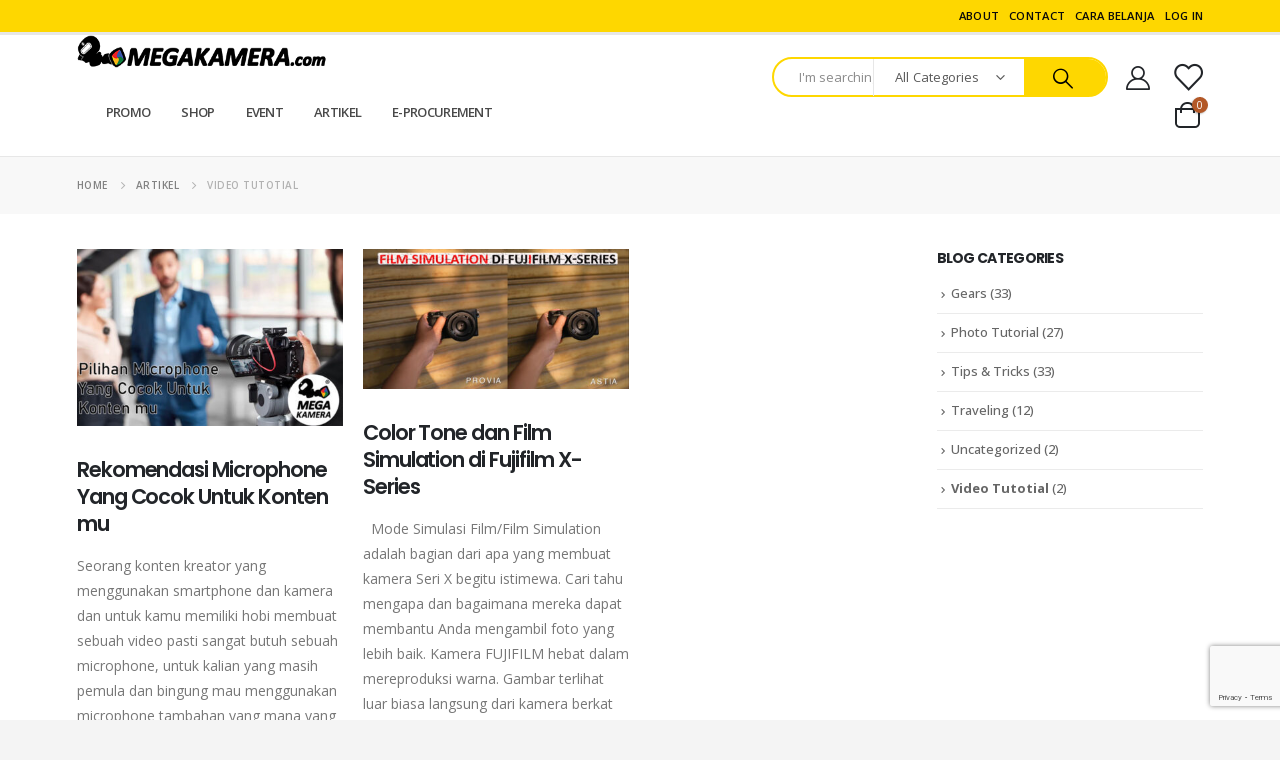

--- FILE ---
content_type: text/html; charset=UTF-8
request_url: https://megakamera.com/category/video-tutorial/
body_size: 24126
content:
	<!DOCTYPE html>
	<html  lang="en-US">
	<head>
		<meta http-equiv="X-UA-Compatible" content="IE=edge" />
		<meta http-equiv="Content-Type" content="text/html; charset=UTF-8" />
		<meta name="viewport" content="width=device-width, initial-scale=1, minimum-scale=1" />

		<link rel="profile" href="https://gmpg.org/xfn/11" />
		<link rel="pingback" href="https://megakamera.com/xmlrpc.php" />
		<meta name='robots' content='index, follow, max-image-preview:large, max-snippet:-1, max-video-preview:-1' />

	<!-- This site is optimized with the Yoast SEO plugin v26.3 - https://yoast.com/wordpress/plugins/seo/ -->
	<title>Video Tutotial Archives &#8211; Megakamera.com</title>
	<link rel="canonical" href="https://megakamera.com/category/video-tutorial/" />
	<meta property="og:locale" content="en_US" />
	<meta property="og:type" content="article" />
	<meta property="og:title" content="Video Tutotial Archives &#8211; Megakamera.com" />
	<meta property="og:url" content="https://megakamera.com/category/video-tutorial/" />
	<meta property="og:site_name" content="Megakamera.com" />
	<meta property="og:image" content="https://megakamera.com/wp-content/uploads/2021/05/Megakamera.jpg" />
	<meta property="og:image:width" content="960" />
	<meta property="og:image:height" content="960" />
	<meta property="og:image:type" content="image/jpeg" />
	<meta name="twitter:card" content="summary_large_image" />
	<meta name="twitter:site" content="@megakamera" />
	<script type="application/ld+json" class="yoast-schema-graph">{"@context":"https://schema.org","@graph":[{"@type":"CollectionPage","@id":"https://megakamera.com/category/video-tutorial/","url":"https://megakamera.com/category/video-tutorial/","name":"Video Tutotial Archives &#8211; Megakamera.com","isPartOf":{"@id":"https://megakamera.com/#website"},"primaryImageOfPage":{"@id":"https://megakamera.com/category/video-tutorial/#primaryimage"},"image":{"@id":"https://megakamera.com/category/video-tutorial/#primaryimage"},"thumbnailUrl":"https://megakamera.com/wp-content/uploads/2023/02/mickonten-1.jpg","breadcrumb":{"@id":"https://megakamera.com/category/video-tutorial/#breadcrumb"},"inLanguage":"en-US"},{"@type":"ImageObject","inLanguage":"en-US","@id":"https://megakamera.com/category/video-tutorial/#primaryimage","url":"https://megakamera.com/wp-content/uploads/2023/02/mickonten-1.jpg","contentUrl":"https://megakamera.com/wp-content/uploads/2023/02/mickonten-1.jpg","width":626,"height":417,"caption":"mickonten 1"},{"@type":"BreadcrumbList","@id":"https://megakamera.com/category/video-tutorial/#breadcrumb","itemListElement":[{"@type":"ListItem","position":1,"name":"Home","item":"https://megakamera.com/"},{"@type":"ListItem","position":2,"name":"Video Tutotial"}]},{"@type":"WebSite","@id":"https://megakamera.com/#website","url":"https://megakamera.com/","name":"Megakamera.com","description":"Easiest place to get what you need - Toko Kamera Jakarta","publisher":{"@id":"https://megakamera.com/#organization"},"potentialAction":[{"@type":"SearchAction","target":{"@type":"EntryPoint","urlTemplate":"https://megakamera.com/?s={search_term_string}"},"query-input":{"@type":"PropertyValueSpecification","valueRequired":true,"valueName":"search_term_string"}}],"inLanguage":"en-US"},{"@type":"Organization","@id":"https://megakamera.com/#organization","name":"Megakamera","url":"https://megakamera.com/","logo":{"@type":"ImageObject","inLanguage":"en-US","@id":"https://megakamera.com/#/schema/logo/image/","url":"https://megakamera.com/wp-content/uploads/2021/05/Megakamera.jpg","contentUrl":"https://megakamera.com/wp-content/uploads/2021/05/Megakamera.jpg","width":960,"height":960,"caption":"Megakamera"},"image":{"@id":"https://megakamera.com/#/schema/logo/image/"},"sameAs":["https://facebook.com/megakamera","https://x.com/megakamera","https://instagram.com/megakamera","https://youtube.com/megakameraofficial"]}]}</script>
	<!-- / Yoast SEO plugin. -->


<link rel="alternate" type="application/rss+xml" title="Megakamera.com &raquo; Feed" href="https://megakamera.com/feed/" />
<link rel="alternate" type="application/rss+xml" title="Megakamera.com &raquo; Comments Feed" href="https://megakamera.com/comments/feed/" />
<link rel="alternate" type="application/rss+xml" title="Megakamera.com &raquo; Video Tutotial Category Feed" href="https://megakamera.com/category/video-tutorial/feed/" />
		<link rel="shortcut icon" href="//megakamera.com/wp-content/uploads/2020/11/Fav120.png" type="image/x-icon" />
				<link rel="apple-touch-icon" href="//megakamera.com/wp-content/uploads/2020/11/Fav60.png" />
				<link rel="apple-touch-icon" sizes="120x120" href="//megakamera.com/wp-content/uploads/2020/11/Fav120.png" />
				<link rel="apple-touch-icon" sizes="76x76" href="//megakamera.com/wp-content/uploads/2020/11/Fav76.png" />
				<link rel="apple-touch-icon" sizes="152x152" href="//megakamera.com/wp-content/uploads/2020/11/Fav152.png" />
		<link rel="preload" href="https://megakamera.com/wp-content/themes/porto/fonts/porto-font/porto.woff2" as="font" type="font/woff2" crossorigin /><link rel="preload" href="https://megakamera.com/wp-content/themes/porto/fonts/fontawesome_optimized/fa-solid-900.woff2" as="font" type="font/woff2" crossorigin /><link rel="preload" href="https://megakamera.com/wp-content/themes/porto/fonts/fontawesome_optimized/fa-regular-400.woff2" as="font" type="font/woff2" crossorigin /><link rel="preload" href="https://megakamera.com/wp-content/themes/porto/fonts/fontawesome_optimized/fa-brands-400.woff2" as="font" type="font/woff2" crossorigin /><link rel="preload" href="https://megakamera.com/wp-content/themes/porto/fonts/Simple-Line-Icons/Simple-Line-Icons.ttf" as="font" type="font/ttf" crossorigin />		<!-- This site uses the Google Analytics by MonsterInsights plugin v9.9.0 - Using Analytics tracking - https://www.monsterinsights.com/ -->
							<script src="//www.googletagmanager.com/gtag/js?id=G-L97QPH546C"  data-cfasync="false" data-wpfc-render="false" async></script>
			<script data-cfasync="false" data-wpfc-render="false">
				var mi_version = '9.9.0';
				var mi_track_user = true;
				var mi_no_track_reason = '';
								var MonsterInsightsDefaultLocations = {"page_location":"https:\/\/megakamera.com\/category\/video-tutorial\/"};
								if ( typeof MonsterInsightsPrivacyGuardFilter === 'function' ) {
					var MonsterInsightsLocations = (typeof MonsterInsightsExcludeQuery === 'object') ? MonsterInsightsPrivacyGuardFilter( MonsterInsightsExcludeQuery ) : MonsterInsightsPrivacyGuardFilter( MonsterInsightsDefaultLocations );
				} else {
					var MonsterInsightsLocations = (typeof MonsterInsightsExcludeQuery === 'object') ? MonsterInsightsExcludeQuery : MonsterInsightsDefaultLocations;
				}

								var disableStrs = [
										'ga-disable-G-L97QPH546C',
									];

				/* Function to detect opted out users */
				function __gtagTrackerIsOptedOut() {
					for (var index = 0; index < disableStrs.length; index++) {
						if (document.cookie.indexOf(disableStrs[index] + '=true') > -1) {
							return true;
						}
					}

					return false;
				}

				/* Disable tracking if the opt-out cookie exists. */
				if (__gtagTrackerIsOptedOut()) {
					for (var index = 0; index < disableStrs.length; index++) {
						window[disableStrs[index]] = true;
					}
				}

				/* Opt-out function */
				function __gtagTrackerOptout() {
					for (var index = 0; index < disableStrs.length; index++) {
						document.cookie = disableStrs[index] + '=true; expires=Thu, 31 Dec 2099 23:59:59 UTC; path=/';
						window[disableStrs[index]] = true;
					}
				}

				if ('undefined' === typeof gaOptout) {
					function gaOptout() {
						__gtagTrackerOptout();
					}
				}
								window.dataLayer = window.dataLayer || [];

				window.MonsterInsightsDualTracker = {
					helpers: {},
					trackers: {},
				};
				if (mi_track_user) {
					function __gtagDataLayer() {
						dataLayer.push(arguments);
					}

					function __gtagTracker(type, name, parameters) {
						if (!parameters) {
							parameters = {};
						}

						if (parameters.send_to) {
							__gtagDataLayer.apply(null, arguments);
							return;
						}

						if (type === 'event') {
														parameters.send_to = monsterinsights_frontend.v4_id;
							var hookName = name;
							if (typeof parameters['event_category'] !== 'undefined') {
								hookName = parameters['event_category'] + ':' + name;
							}

							if (typeof MonsterInsightsDualTracker.trackers[hookName] !== 'undefined') {
								MonsterInsightsDualTracker.trackers[hookName](parameters);
							} else {
								__gtagDataLayer('event', name, parameters);
							}
							
						} else {
							__gtagDataLayer.apply(null, arguments);
						}
					}

					__gtagTracker('js', new Date());
					__gtagTracker('set', {
						'developer_id.dZGIzZG': true,
											});
					if ( MonsterInsightsLocations.page_location ) {
						__gtagTracker('set', MonsterInsightsLocations);
					}
										__gtagTracker('config', 'G-L97QPH546C', {"forceSSL":"true","link_attribution":"true"} );
										window.gtag = __gtagTracker;										(function () {
						/* https://developers.google.com/analytics/devguides/collection/analyticsjs/ */
						/* ga and __gaTracker compatibility shim. */
						var noopfn = function () {
							return null;
						};
						var newtracker = function () {
							return new Tracker();
						};
						var Tracker = function () {
							return null;
						};
						var p = Tracker.prototype;
						p.get = noopfn;
						p.set = noopfn;
						p.send = function () {
							var args = Array.prototype.slice.call(arguments);
							args.unshift('send');
							__gaTracker.apply(null, args);
						};
						var __gaTracker = function () {
							var len = arguments.length;
							if (len === 0) {
								return;
							}
							var f = arguments[len - 1];
							if (typeof f !== 'object' || f === null || typeof f.hitCallback !== 'function') {
								if ('send' === arguments[0]) {
									var hitConverted, hitObject = false, action;
									if ('event' === arguments[1]) {
										if ('undefined' !== typeof arguments[3]) {
											hitObject = {
												'eventAction': arguments[3],
												'eventCategory': arguments[2],
												'eventLabel': arguments[4],
												'value': arguments[5] ? arguments[5] : 1,
											}
										}
									}
									if ('pageview' === arguments[1]) {
										if ('undefined' !== typeof arguments[2]) {
											hitObject = {
												'eventAction': 'page_view',
												'page_path': arguments[2],
											}
										}
									}
									if (typeof arguments[2] === 'object') {
										hitObject = arguments[2];
									}
									if (typeof arguments[5] === 'object') {
										Object.assign(hitObject, arguments[5]);
									}
									if ('undefined' !== typeof arguments[1].hitType) {
										hitObject = arguments[1];
										if ('pageview' === hitObject.hitType) {
											hitObject.eventAction = 'page_view';
										}
									}
									if (hitObject) {
										action = 'timing' === arguments[1].hitType ? 'timing_complete' : hitObject.eventAction;
										hitConverted = mapArgs(hitObject);
										__gtagTracker('event', action, hitConverted);
									}
								}
								return;
							}

							function mapArgs(args) {
								var arg, hit = {};
								var gaMap = {
									'eventCategory': 'event_category',
									'eventAction': 'event_action',
									'eventLabel': 'event_label',
									'eventValue': 'event_value',
									'nonInteraction': 'non_interaction',
									'timingCategory': 'event_category',
									'timingVar': 'name',
									'timingValue': 'value',
									'timingLabel': 'event_label',
									'page': 'page_path',
									'location': 'page_location',
									'title': 'page_title',
									'referrer' : 'page_referrer',
								};
								for (arg in args) {
																		if (!(!args.hasOwnProperty(arg) || !gaMap.hasOwnProperty(arg))) {
										hit[gaMap[arg]] = args[arg];
									} else {
										hit[arg] = args[arg];
									}
								}
								return hit;
							}

							try {
								f.hitCallback();
							} catch (ex) {
							}
						};
						__gaTracker.create = newtracker;
						__gaTracker.getByName = newtracker;
						__gaTracker.getAll = function () {
							return [];
						};
						__gaTracker.remove = noopfn;
						__gaTracker.loaded = true;
						window['__gaTracker'] = __gaTracker;
					})();
									} else {
										console.log("");
					(function () {
						function __gtagTracker() {
							return null;
						}

						window['__gtagTracker'] = __gtagTracker;
						window['gtag'] = __gtagTracker;
					})();
									}
			</script>
			
							<!-- / Google Analytics by MonsterInsights -->
			<style>
	img.wp-smiley,
	img.emoji {
		display: inline !important;
		border: none !important;
		box-shadow: none !important;
		height: 1em !important;
		width: 1em !important;
		margin: 0 0.07em !important;
		vertical-align: -0.1em !important;
		background: none !important;
		padding: 0 !important;
	}
	</style>
	<style id='wp-img-auto-sizes-contain-inline-css'>
img:is([sizes=auto i],[sizes^="auto," i]){contain-intrinsic-size:3000px 1500px}
/*# sourceURL=wp-img-auto-sizes-contain-inline-css */
</style>

<style id='wp-block-heading-inline-css'>
h1:where(.wp-block-heading).has-background,h2:where(.wp-block-heading).has-background,h3:where(.wp-block-heading).has-background,h4:where(.wp-block-heading).has-background,h5:where(.wp-block-heading).has-background,h6:where(.wp-block-heading).has-background{padding:1.25em 2.375em}h1.has-text-align-left[style*=writing-mode]:where([style*=vertical-lr]),h1.has-text-align-right[style*=writing-mode]:where([style*=vertical-rl]),h2.has-text-align-left[style*=writing-mode]:where([style*=vertical-lr]),h2.has-text-align-right[style*=writing-mode]:where([style*=vertical-rl]),h3.has-text-align-left[style*=writing-mode]:where([style*=vertical-lr]),h3.has-text-align-right[style*=writing-mode]:where([style*=vertical-rl]),h4.has-text-align-left[style*=writing-mode]:where([style*=vertical-lr]),h4.has-text-align-right[style*=writing-mode]:where([style*=vertical-rl]),h5.has-text-align-left[style*=writing-mode]:where([style*=vertical-lr]),h5.has-text-align-right[style*=writing-mode]:where([style*=vertical-rl]),h6.has-text-align-left[style*=writing-mode]:where([style*=vertical-lr]),h6.has-text-align-right[style*=writing-mode]:where([style*=vertical-rl]){rotate:180deg}
/*# sourceURL=https://megakamera.com/wp-includes/blocks/heading/style.min.css */
</style>
<style id='wp-block-image-inline-css'>
.wp-block-image>a,.wp-block-image>figure>a{display:inline-block}.wp-block-image img{box-sizing:border-box;height:auto;max-width:100%;vertical-align:bottom}@media not (prefers-reduced-motion){.wp-block-image img.hide{visibility:hidden}.wp-block-image img.show{animation:show-content-image .4s}}.wp-block-image[style*=border-radius] img,.wp-block-image[style*=border-radius]>a{border-radius:inherit}.wp-block-image.has-custom-border img{box-sizing:border-box}.wp-block-image.aligncenter{text-align:center}.wp-block-image.alignfull>a,.wp-block-image.alignwide>a{width:100%}.wp-block-image.alignfull img,.wp-block-image.alignwide img{height:auto;width:100%}.wp-block-image .aligncenter,.wp-block-image .alignleft,.wp-block-image .alignright,.wp-block-image.aligncenter,.wp-block-image.alignleft,.wp-block-image.alignright{display:table}.wp-block-image .aligncenter>figcaption,.wp-block-image .alignleft>figcaption,.wp-block-image .alignright>figcaption,.wp-block-image.aligncenter>figcaption,.wp-block-image.alignleft>figcaption,.wp-block-image.alignright>figcaption{caption-side:bottom;display:table-caption}.wp-block-image .alignleft{float:left;margin:.5em 1em .5em 0}.wp-block-image .alignright{float:right;margin:.5em 0 .5em 1em}.wp-block-image .aligncenter{margin-left:auto;margin-right:auto}.wp-block-image :where(figcaption){margin-bottom:1em;margin-top:.5em}.wp-block-image.is-style-circle-mask img{border-radius:9999px}@supports ((-webkit-mask-image:none) or (mask-image:none)) or (-webkit-mask-image:none){.wp-block-image.is-style-circle-mask img{border-radius:0;-webkit-mask-image:url('data:image/svg+xml;utf8,<svg viewBox="0 0 100 100" xmlns="http://www.w3.org/2000/svg"><circle cx="50" cy="50" r="50"/></svg>');mask-image:url('data:image/svg+xml;utf8,<svg viewBox="0 0 100 100" xmlns="http://www.w3.org/2000/svg"><circle cx="50" cy="50" r="50"/></svg>');mask-mode:alpha;-webkit-mask-position:center;mask-position:center;-webkit-mask-repeat:no-repeat;mask-repeat:no-repeat;-webkit-mask-size:contain;mask-size:contain}}:root :where(.wp-block-image.is-style-rounded img,.wp-block-image .is-style-rounded img){border-radius:9999px}.wp-block-image figure{margin:0}.wp-lightbox-container{display:flex;flex-direction:column;position:relative}.wp-lightbox-container img{cursor:zoom-in}.wp-lightbox-container img:hover+button{opacity:1}.wp-lightbox-container button{align-items:center;backdrop-filter:blur(16px) saturate(180%);background-color:#5a5a5a40;border:none;border-radius:4px;cursor:zoom-in;display:flex;height:20px;justify-content:center;opacity:0;padding:0;position:absolute;right:16px;text-align:center;top:16px;width:20px;z-index:100}@media not (prefers-reduced-motion){.wp-lightbox-container button{transition:opacity .2s ease}}.wp-lightbox-container button:focus-visible{outline:3px auto #5a5a5a40;outline:3px auto -webkit-focus-ring-color;outline-offset:3px}.wp-lightbox-container button:hover{cursor:pointer;opacity:1}.wp-lightbox-container button:focus{opacity:1}.wp-lightbox-container button:focus,.wp-lightbox-container button:hover,.wp-lightbox-container button:not(:hover):not(:active):not(.has-background){background-color:#5a5a5a40;border:none}.wp-lightbox-overlay{box-sizing:border-box;cursor:zoom-out;height:100vh;left:0;overflow:hidden;position:fixed;top:0;visibility:hidden;width:100%;z-index:100000}.wp-lightbox-overlay .close-button{align-items:center;cursor:pointer;display:flex;justify-content:center;min-height:40px;min-width:40px;padding:0;position:absolute;right:calc(env(safe-area-inset-right) + 16px);top:calc(env(safe-area-inset-top) + 16px);z-index:5000000}.wp-lightbox-overlay .close-button:focus,.wp-lightbox-overlay .close-button:hover,.wp-lightbox-overlay .close-button:not(:hover):not(:active):not(.has-background){background:none;border:none}.wp-lightbox-overlay .lightbox-image-container{height:var(--wp--lightbox-container-height);left:50%;overflow:hidden;position:absolute;top:50%;transform:translate(-50%,-50%);transform-origin:top left;width:var(--wp--lightbox-container-width);z-index:9999999999}.wp-lightbox-overlay .wp-block-image{align-items:center;box-sizing:border-box;display:flex;height:100%;justify-content:center;margin:0;position:relative;transform-origin:0 0;width:100%;z-index:3000000}.wp-lightbox-overlay .wp-block-image img{height:var(--wp--lightbox-image-height);min-height:var(--wp--lightbox-image-height);min-width:var(--wp--lightbox-image-width);width:var(--wp--lightbox-image-width)}.wp-lightbox-overlay .wp-block-image figcaption{display:none}.wp-lightbox-overlay button{background:none;border:none}.wp-lightbox-overlay .scrim{background-color:#fff;height:100%;opacity:.9;position:absolute;width:100%;z-index:2000000}.wp-lightbox-overlay.active{visibility:visible}@media not (prefers-reduced-motion){.wp-lightbox-overlay.active{animation:turn-on-visibility .25s both}.wp-lightbox-overlay.active img{animation:turn-on-visibility .35s both}.wp-lightbox-overlay.show-closing-animation:not(.active){animation:turn-off-visibility .35s both}.wp-lightbox-overlay.show-closing-animation:not(.active) img{animation:turn-off-visibility .25s both}.wp-lightbox-overlay.zoom.active{animation:none;opacity:1;visibility:visible}.wp-lightbox-overlay.zoom.active .lightbox-image-container{animation:lightbox-zoom-in .4s}.wp-lightbox-overlay.zoom.active .lightbox-image-container img{animation:none}.wp-lightbox-overlay.zoom.active .scrim{animation:turn-on-visibility .4s forwards}.wp-lightbox-overlay.zoom.show-closing-animation:not(.active){animation:none}.wp-lightbox-overlay.zoom.show-closing-animation:not(.active) .lightbox-image-container{animation:lightbox-zoom-out .4s}.wp-lightbox-overlay.zoom.show-closing-animation:not(.active) .lightbox-image-container img{animation:none}.wp-lightbox-overlay.zoom.show-closing-animation:not(.active) .scrim{animation:turn-off-visibility .4s forwards}}@keyframes show-content-image{0%{visibility:hidden}99%{visibility:hidden}to{visibility:visible}}@keyframes turn-on-visibility{0%{opacity:0}to{opacity:1}}@keyframes turn-off-visibility{0%{opacity:1;visibility:visible}99%{opacity:0;visibility:visible}to{opacity:0;visibility:hidden}}@keyframes lightbox-zoom-in{0%{transform:translate(calc((-100vw + var(--wp--lightbox-scrollbar-width))/2 + var(--wp--lightbox-initial-left-position)),calc(-50vh + var(--wp--lightbox-initial-top-position))) scale(var(--wp--lightbox-scale))}to{transform:translate(-50%,-50%) scale(1)}}@keyframes lightbox-zoom-out{0%{transform:translate(-50%,-50%) scale(1);visibility:visible}99%{visibility:visible}to{transform:translate(calc((-100vw + var(--wp--lightbox-scrollbar-width))/2 + var(--wp--lightbox-initial-left-position)),calc(-50vh + var(--wp--lightbox-initial-top-position))) scale(var(--wp--lightbox-scale));visibility:hidden}}
/*# sourceURL=https://megakamera.com/wp-includes/blocks/image/style.min.css */
</style>
<style id='wp-block-image-theme-inline-css'>
:root :where(.wp-block-image figcaption){color:#555;font-size:13px;text-align:center}.is-dark-theme :root :where(.wp-block-image figcaption){color:#ffffffa6}.wp-block-image{margin:0 0 1em}
/*# sourceURL=https://megakamera.com/wp-includes/blocks/image/theme.min.css */
</style>
<style id='wp-block-list-inline-css'>
ol,ul{box-sizing:border-box}:root :where(.wp-block-list.has-background){padding:1.25em 2.375em}
/*# sourceURL=https://megakamera.com/wp-includes/blocks/list/style.min.css */
</style>
<style id='wp-block-paragraph-inline-css'>
.is-small-text{font-size:.875em}.is-regular-text{font-size:1em}.is-large-text{font-size:2.25em}.is-larger-text{font-size:3em}.has-drop-cap:not(:focus):first-letter{float:left;font-size:8.4em;font-style:normal;font-weight:100;line-height:.68;margin:.05em .1em 0 0;text-transform:uppercase}body.rtl .has-drop-cap:not(:focus):first-letter{float:none;margin-left:.1em}p.has-drop-cap.has-background{overflow:hidden}:root :where(p.has-background){padding:1.25em 2.375em}:where(p.has-text-color:not(.has-link-color)) a{color:inherit}p.has-text-align-left[style*="writing-mode:vertical-lr"],p.has-text-align-right[style*="writing-mode:vertical-rl"]{rotate:180deg}
/*# sourceURL=https://megakamera.com/wp-includes/blocks/paragraph/style.min.css */
</style>
<style id='global-styles-inline-css'>
:root{--wp--preset--aspect-ratio--square: 1;--wp--preset--aspect-ratio--4-3: 4/3;--wp--preset--aspect-ratio--3-4: 3/4;--wp--preset--aspect-ratio--3-2: 3/2;--wp--preset--aspect-ratio--2-3: 2/3;--wp--preset--aspect-ratio--16-9: 16/9;--wp--preset--aspect-ratio--9-16: 9/16;--wp--preset--color--black: #000000;--wp--preset--color--cyan-bluish-gray: #abb8c3;--wp--preset--color--white: #ffffff;--wp--preset--color--pale-pink: #f78da7;--wp--preset--color--vivid-red: #cf2e2e;--wp--preset--color--luminous-vivid-orange: #ff6900;--wp--preset--color--luminous-vivid-amber: #fcb900;--wp--preset--color--light-green-cyan: #7bdcb5;--wp--preset--color--vivid-green-cyan: #00d084;--wp--preset--color--pale-cyan-blue: #8ed1fc;--wp--preset--color--vivid-cyan-blue: #0693e3;--wp--preset--color--vivid-purple: #9b51e0;--wp--preset--color--primary: var(--porto-primary-color);--wp--preset--color--secondary: var(--porto-secondary-color);--wp--preset--color--tertiary: var(--porto-tertiary-color);--wp--preset--color--quaternary: var(--porto-quaternary-color);--wp--preset--color--dark: var(--porto-dark-color);--wp--preset--color--light: var(--porto-light-color);--wp--preset--color--primary-hover: var(--porto-primary-light-5);--wp--preset--gradient--vivid-cyan-blue-to-vivid-purple: linear-gradient(135deg,rgb(6,147,227) 0%,rgb(155,81,224) 100%);--wp--preset--gradient--light-green-cyan-to-vivid-green-cyan: linear-gradient(135deg,rgb(122,220,180) 0%,rgb(0,208,130) 100%);--wp--preset--gradient--luminous-vivid-amber-to-luminous-vivid-orange: linear-gradient(135deg,rgb(252,185,0) 0%,rgb(255,105,0) 100%);--wp--preset--gradient--luminous-vivid-orange-to-vivid-red: linear-gradient(135deg,rgb(255,105,0) 0%,rgb(207,46,46) 100%);--wp--preset--gradient--very-light-gray-to-cyan-bluish-gray: linear-gradient(135deg,rgb(238,238,238) 0%,rgb(169,184,195) 100%);--wp--preset--gradient--cool-to-warm-spectrum: linear-gradient(135deg,rgb(74,234,220) 0%,rgb(151,120,209) 20%,rgb(207,42,186) 40%,rgb(238,44,130) 60%,rgb(251,105,98) 80%,rgb(254,248,76) 100%);--wp--preset--gradient--blush-light-purple: linear-gradient(135deg,rgb(255,206,236) 0%,rgb(152,150,240) 100%);--wp--preset--gradient--blush-bordeaux: linear-gradient(135deg,rgb(254,205,165) 0%,rgb(254,45,45) 50%,rgb(107,0,62) 100%);--wp--preset--gradient--luminous-dusk: linear-gradient(135deg,rgb(255,203,112) 0%,rgb(199,81,192) 50%,rgb(65,88,208) 100%);--wp--preset--gradient--pale-ocean: linear-gradient(135deg,rgb(255,245,203) 0%,rgb(182,227,212) 50%,rgb(51,167,181) 100%);--wp--preset--gradient--electric-grass: linear-gradient(135deg,rgb(202,248,128) 0%,rgb(113,206,126) 100%);--wp--preset--gradient--midnight: linear-gradient(135deg,rgb(2,3,129) 0%,rgb(40,116,252) 100%);--wp--preset--font-size--small: 13px;--wp--preset--font-size--medium: 20px;--wp--preset--font-size--large: 36px;--wp--preset--font-size--x-large: 42px;--wp--preset--spacing--20: 0.44rem;--wp--preset--spacing--30: 0.67rem;--wp--preset--spacing--40: 1rem;--wp--preset--spacing--50: 1.5rem;--wp--preset--spacing--60: 2.25rem;--wp--preset--spacing--70: 3.38rem;--wp--preset--spacing--80: 5.06rem;--wp--preset--shadow--natural: 6px 6px 9px rgba(0, 0, 0, 0.2);--wp--preset--shadow--deep: 12px 12px 50px rgba(0, 0, 0, 0.4);--wp--preset--shadow--sharp: 6px 6px 0px rgba(0, 0, 0, 0.2);--wp--preset--shadow--outlined: 6px 6px 0px -3px rgb(255, 255, 255), 6px 6px rgb(0, 0, 0);--wp--preset--shadow--crisp: 6px 6px 0px rgb(0, 0, 0);}:where(.is-layout-flex){gap: 0.5em;}:where(.is-layout-grid){gap: 0.5em;}body .is-layout-flex{display: flex;}.is-layout-flex{flex-wrap: wrap;align-items: center;}.is-layout-flex > :is(*, div){margin: 0;}body .is-layout-grid{display: grid;}.is-layout-grid > :is(*, div){margin: 0;}:where(.wp-block-columns.is-layout-flex){gap: 2em;}:where(.wp-block-columns.is-layout-grid){gap: 2em;}:where(.wp-block-post-template.is-layout-flex){gap: 1.25em;}:where(.wp-block-post-template.is-layout-grid){gap: 1.25em;}.has-black-color{color: var(--wp--preset--color--black) !important;}.has-cyan-bluish-gray-color{color: var(--wp--preset--color--cyan-bluish-gray) !important;}.has-white-color{color: var(--wp--preset--color--white) !important;}.has-pale-pink-color{color: var(--wp--preset--color--pale-pink) !important;}.has-vivid-red-color{color: var(--wp--preset--color--vivid-red) !important;}.has-luminous-vivid-orange-color{color: var(--wp--preset--color--luminous-vivid-orange) !important;}.has-luminous-vivid-amber-color{color: var(--wp--preset--color--luminous-vivid-amber) !important;}.has-light-green-cyan-color{color: var(--wp--preset--color--light-green-cyan) !important;}.has-vivid-green-cyan-color{color: var(--wp--preset--color--vivid-green-cyan) !important;}.has-pale-cyan-blue-color{color: var(--wp--preset--color--pale-cyan-blue) !important;}.has-vivid-cyan-blue-color{color: var(--wp--preset--color--vivid-cyan-blue) !important;}.has-vivid-purple-color{color: var(--wp--preset--color--vivid-purple) !important;}.has-black-background-color{background-color: var(--wp--preset--color--black) !important;}.has-cyan-bluish-gray-background-color{background-color: var(--wp--preset--color--cyan-bluish-gray) !important;}.has-white-background-color{background-color: var(--wp--preset--color--white) !important;}.has-pale-pink-background-color{background-color: var(--wp--preset--color--pale-pink) !important;}.has-vivid-red-background-color{background-color: var(--wp--preset--color--vivid-red) !important;}.has-luminous-vivid-orange-background-color{background-color: var(--wp--preset--color--luminous-vivid-orange) !important;}.has-luminous-vivid-amber-background-color{background-color: var(--wp--preset--color--luminous-vivid-amber) !important;}.has-light-green-cyan-background-color{background-color: var(--wp--preset--color--light-green-cyan) !important;}.has-vivid-green-cyan-background-color{background-color: var(--wp--preset--color--vivid-green-cyan) !important;}.has-pale-cyan-blue-background-color{background-color: var(--wp--preset--color--pale-cyan-blue) !important;}.has-vivid-cyan-blue-background-color{background-color: var(--wp--preset--color--vivid-cyan-blue) !important;}.has-vivid-purple-background-color{background-color: var(--wp--preset--color--vivid-purple) !important;}.has-black-border-color{border-color: var(--wp--preset--color--black) !important;}.has-cyan-bluish-gray-border-color{border-color: var(--wp--preset--color--cyan-bluish-gray) !important;}.has-white-border-color{border-color: var(--wp--preset--color--white) !important;}.has-pale-pink-border-color{border-color: var(--wp--preset--color--pale-pink) !important;}.has-vivid-red-border-color{border-color: var(--wp--preset--color--vivid-red) !important;}.has-luminous-vivid-orange-border-color{border-color: var(--wp--preset--color--luminous-vivid-orange) !important;}.has-luminous-vivid-amber-border-color{border-color: var(--wp--preset--color--luminous-vivid-amber) !important;}.has-light-green-cyan-border-color{border-color: var(--wp--preset--color--light-green-cyan) !important;}.has-vivid-green-cyan-border-color{border-color: var(--wp--preset--color--vivid-green-cyan) !important;}.has-pale-cyan-blue-border-color{border-color: var(--wp--preset--color--pale-cyan-blue) !important;}.has-vivid-cyan-blue-border-color{border-color: var(--wp--preset--color--vivid-cyan-blue) !important;}.has-vivid-purple-border-color{border-color: var(--wp--preset--color--vivid-purple) !important;}.has-vivid-cyan-blue-to-vivid-purple-gradient-background{background: var(--wp--preset--gradient--vivid-cyan-blue-to-vivid-purple) !important;}.has-light-green-cyan-to-vivid-green-cyan-gradient-background{background: var(--wp--preset--gradient--light-green-cyan-to-vivid-green-cyan) !important;}.has-luminous-vivid-amber-to-luminous-vivid-orange-gradient-background{background: var(--wp--preset--gradient--luminous-vivid-amber-to-luminous-vivid-orange) !important;}.has-luminous-vivid-orange-to-vivid-red-gradient-background{background: var(--wp--preset--gradient--luminous-vivid-orange-to-vivid-red) !important;}.has-very-light-gray-to-cyan-bluish-gray-gradient-background{background: var(--wp--preset--gradient--very-light-gray-to-cyan-bluish-gray) !important;}.has-cool-to-warm-spectrum-gradient-background{background: var(--wp--preset--gradient--cool-to-warm-spectrum) !important;}.has-blush-light-purple-gradient-background{background: var(--wp--preset--gradient--blush-light-purple) !important;}.has-blush-bordeaux-gradient-background{background: var(--wp--preset--gradient--blush-bordeaux) !important;}.has-luminous-dusk-gradient-background{background: var(--wp--preset--gradient--luminous-dusk) !important;}.has-pale-ocean-gradient-background{background: var(--wp--preset--gradient--pale-ocean) !important;}.has-electric-grass-gradient-background{background: var(--wp--preset--gradient--electric-grass) !important;}.has-midnight-gradient-background{background: var(--wp--preset--gradient--midnight) !important;}.has-small-font-size{font-size: var(--wp--preset--font-size--small) !important;}.has-medium-font-size{font-size: var(--wp--preset--font-size--medium) !important;}.has-large-font-size{font-size: var(--wp--preset--font-size--large) !important;}.has-x-large-font-size{font-size: var(--wp--preset--font-size--x-large) !important;}
/*# sourceURL=global-styles-inline-css */
</style>

<style id='classic-theme-styles-inline-css'>
/*! This file is auto-generated */
.wp-block-button__link{color:#fff;background-color:#32373c;border-radius:9999px;box-shadow:none;text-decoration:none;padding:calc(.667em + 2px) calc(1.333em + 2px);font-size:1.125em}.wp-block-file__button{background:#32373c;color:#fff;text-decoration:none}
/*# sourceURL=/wp-includes/css/classic-themes.min.css */
</style>
<style id='woocommerce-inline-inline-css'>
.woocommerce form .form-row .required { visibility: visible; }
/*# sourceURL=woocommerce-inline-inline-css */
</style>
<link rel='stylesheet' id='brands-styles-css' href='https://megakamera.com/wp-content/plugins/woocommerce/assets/css/brands.css?ver=9.8.6' media='all' />
<link rel='stylesheet' id='porto-merged-css' href='https://megakamera.com/wp-content/uploads/porto_merged_resources/52c20ed4e7d39aff25d6d5e5b9b98c5f.css?ver=7.2.5' media='all' />
<script src="https://megakamera.com/wp-content/plugins/google-analytics-for-wordpress/assets/js/frontend-gtag.min.js?ver=9.9.0" id="monsterinsights-frontend-script-js" async data-wp-strategy="async"></script>
<script data-cfasync="false" data-wpfc-render="false" id='monsterinsights-frontend-script-js-extra'>var monsterinsights_frontend = {"js_events_tracking":"true","download_extensions":"doc,pdf,ppt,zip,xls,docx,pptx,xlsx","inbound_paths":"[]","home_url":"https:\/\/megakamera.com","hash_tracking":"false","v4_id":"G-L97QPH546C"};</script>
<script src="https://megakamera.com/wp-includes/js/jquery/jquery.min.js?ver=3.7.1" id="jquery-core-js"></script>
<script src="https://megakamera.com/wp-includes/js/jquery/jquery-migrate.min.js?ver=3.4.1" id="jquery-migrate-js"></script>
<script id="wc-add-to-cart-js-extra">
var wc_add_to_cart_params = {"ajax_url":"/wp-admin/admin-ajax.php","wc_ajax_url":"/?wc-ajax=%%endpoint%%","i18n_view_cart":"View cart","cart_url":"https://megakamera.com/cart/","is_cart":"","cart_redirect_after_add":"no"};
//# sourceURL=wc-add-to-cart-js-extra
</script>
<script id="woocommerce-js-extra">
var woocommerce_params = {"ajax_url":"/wp-admin/admin-ajax.php","wc_ajax_url":"/?wc-ajax=%%endpoint%%","i18n_password_show":"Show password","i18n_password_hide":"Hide password"};
//# sourceURL=woocommerce-js-extra
</script>
<script id="wc-cart-fragments-js-extra">
var wc_cart_fragments_params = {"ajax_url":"/wp-admin/admin-ajax.php","wc_ajax_url":"/?wc-ajax=%%endpoint%%","cart_hash_key":"wc_cart_hash_b17fbc2416ce8412569392e85a5d9b89","fragment_name":"wc_fragments_b17fbc2416ce8412569392e85a5d9b89","request_timeout":"15000"};
//# sourceURL=wc-cart-fragments-js-extra
</script>
<script></script><link rel="https://api.w.org/" href="https://megakamera.com/wp-json/" /><link rel="alternate" title="JSON" type="application/json" href="https://megakamera.com/wp-json/wp/v2/categories/120" /><link rel="EditURI" type="application/rsd+xml" title="RSD" href="https://megakamera.com/xmlrpc.php?rsd" />
<meta name="generator" content="WordPress 6.9" />
<meta name="generator" content="WooCommerce 9.8.6" />
	<noscript><style>.woocommerce-product-gallery{ opacity: 1 !important; }</style></noscript>
	<meta name="generator" content="Powered by WPBakery Page Builder - drag and drop page builder for WordPress."/>
<link rel="icon" href="https://megakamera.com/wp-content/uploads/2020/11/Fav120-32x32.png" sizes="32x32" />
<link rel="icon" href="https://megakamera.com/wp-content/uploads/2020/11/Fav120.png" sizes="192x192" />
<link rel="apple-touch-icon" href="https://megakamera.com/wp-content/uploads/2020/11/Fav120.png" />
<meta name="msapplication-TileImage" content="https://megakamera.com/wp-content/uploads/2020/11/Fav120.png" />
		<style id="wp-custom-css">
			.wpcf7-textarea {
	border-radius:25px;


}

.wpcf7-text {
	border-radius:25px;

}		</style>
		<noscript><style> .wpb_animate_when_almost_visible { opacity: 1; }</style></noscript>	</head>
	<body data-rsssl=1 class="archive category category-video-tutorial category-120 wp-embed-responsive wp-theme-porto theme-porto woocommerce-no-js login-popup full blog-1 wpb-js-composer js-comp-ver-7.5 vc_responsive">
	
	<div class="page-wrapper"><!-- page wrapper -->
		
											<!-- header wrapper -->
				<div class="header-wrapper">
										

	<header  id="header" class="header-builder">
	
	<div class="header-top hidden-for-sm"><div class="header-row container"><div class="header-col header-right hidden-for-sm"><ul id="menu-top-navigation" class="top-links mega-menu show-arrow"><li id="nav-menu-item-23106" class="menu-item menu-item-type-post_type menu-item-object-page narrow"><a href="https://megakamera.com/about/">About</a></li>
<li id="nav-menu-item-23108" class="menu-item menu-item-type-post_type menu-item-object-page narrow"><a href="https://megakamera.com/contact/">Contact</a></li>
<li id="nav-menu-item-23107" class="menu-item menu-item-type-post_type menu-item-object-page narrow"><a href="https://megakamera.com/cara-belanja/">Cara Belanja</a></li>
<li class="menu-item"><a class="porto-link-login" href="https://megakamera.com/my-account/">Log In</a></li></ul></div></div></div><div class="header-main"><div class="header-row container"><div class="header-col header-left hidden-for-sm"><a class="mobile-toggle" href="#" aria-label="Mobile Menu"><i class="fas fa-bars"></i></a>
	<div class="logo">
	<a href="https://megakamera.com/" title="Megakamera.com - Easiest place to get what you need &#8211; Toko Kamera Jakarta"  rel="home">
		<img class="img-responsive standard-logo retina-logo" width="400" height="52" src="//megakamera.com/wp-content/uploads/2021/05/Megakamera-Hi-Res.png" alt="Megakamera.com" />	</a>
	</div>
	<ul id="menu-megakamera-menu" class="main-menu mega-menu show-arrow"><li id="nav-menu-item-36626" class="menu-item menu-item-type-taxonomy menu-item-object-product_cat narrow"><a href="https://megakamera.com/product-category/promo/">Promo</a></li>
<li id="nav-menu-item-23103" class="menu-item menu-item-type-post_type menu-item-object-page narrow"><a href="https://megakamera.com/shop/">Shop</a></li>
<li id="nav-menu-item-36760" class="menu-item menu-item-type-post_type menu-item-object-page narrow"><a href="https://megakamera.com/event/">Event</a></li>
<li id="nav-menu-item-73250" class="menu-item menu-item-type-post_type menu-item-object-page current_page_parent narrow"><a href="https://megakamera.com/artikel/">Artikel</a></li>
<li id="nav-menu-item-23101" class="menu-item menu-item-type-post_type menu-item-object-page narrow"><a href="https://megakamera.com/e_procurement/">E-Procurement</a></li>
</ul></div><div class="header-col visible-for-sm header-left"><a class="mobile-toggle" href="#" aria-label="Mobile Menu"><i class="fas fa-bars"></i></a>
	<div class="logo">
	<a href="https://megakamera.com/" title="Megakamera.com - Easiest place to get what you need &#8211; Toko Kamera Jakarta"  rel="home">
		<img class="img-responsive standard-logo retina-logo" width="400" height="52" src="//megakamera.com/wp-content/uploads/2021/05/Megakamera-Hi-Res.png" alt="Megakamera.com" />	</a>
	</div>
	</div><div class="header-col header-right hidden-for-sm"><div class="searchform-popup advanced-search-layout search-rounded"><a  class="search-toggle" aria-label="Search Toggle" href="#"><i class="porto-icon-magnifier"></i><span class="search-text">Search</span></a>	<form action="https://megakamera.com/" method="get"
		class="searchform search-layout-advanced searchform-cats">
		<div class="searchform-fields">
			<span class="text"><input name="s" type="text" value="" placeholder="I&#039;m searching for..." autocomplete="off" /></span>
							<input type="hidden" name="post_type" value="product"/>
				<select  name='product_cat' id='product_cat' class='cat'>
	<option value='0'>All Categories</option>
	<option class="level-0" value="kamera">Kamera</option>
	<option class="level-1" value="actioncam">&nbsp;&nbsp;&nbsp;ActionCam</option>
	<option class="level-2" value="gopro-camera">&nbsp;&nbsp;&nbsp;&nbsp;&nbsp;&nbsp;GoPro Camera</option>
	<option class="level-2" value="osmo-action">&nbsp;&nbsp;&nbsp;&nbsp;&nbsp;&nbsp;Osmo Action</option>
	<option class="level-3" value="osmo-accessories">&nbsp;&nbsp;&nbsp;&nbsp;&nbsp;&nbsp;&nbsp;&nbsp;&nbsp;Osmo Accessories</option>
	<option class="level-2" value="sony-camera">&nbsp;&nbsp;&nbsp;&nbsp;&nbsp;&nbsp;Sony Camera</option>
	<option class="level-1" value="kamera-video">&nbsp;&nbsp;&nbsp;Kamera Video</option>
	<option class="level-2" value="camcorder-consumer">&nbsp;&nbsp;&nbsp;&nbsp;&nbsp;&nbsp;Camcorder Consumer</option>
	<option class="level-2" value="webcam">&nbsp;&nbsp;&nbsp;&nbsp;&nbsp;&nbsp;Webcam</option>
	<option class="level-2" value="camcorder-professional">&nbsp;&nbsp;&nbsp;&nbsp;&nbsp;&nbsp;Camcorder Professional</option>
	<option class="level-2" value="cinema-camera">&nbsp;&nbsp;&nbsp;&nbsp;&nbsp;&nbsp;Cinema Camera</option>
	<option class="level-2" value="360-kamera">&nbsp;&nbsp;&nbsp;&nbsp;&nbsp;&nbsp;360 Kamera</option>
	<option class="level-2" value="cctv">&nbsp;&nbsp;&nbsp;&nbsp;&nbsp;&nbsp;CCTV</option>
	<option class="level-1" value="by-sensor">&nbsp;&nbsp;&nbsp;by Sensor</option>
	<option class="level-2" value="micro-4-3">&nbsp;&nbsp;&nbsp;&nbsp;&nbsp;&nbsp;Micro 4/3</option>
	<option class="level-2" value="full-frame">&nbsp;&nbsp;&nbsp;&nbsp;&nbsp;&nbsp;Full Frame</option>
	<option class="level-2" value="aps-c">&nbsp;&nbsp;&nbsp;&nbsp;&nbsp;&nbsp;APS-C</option>
	<option class="level-2" value="medium-format">&nbsp;&nbsp;&nbsp;&nbsp;&nbsp;&nbsp;Medium Format</option>
	<option class="level-1" value="kamera-foto">&nbsp;&nbsp;&nbsp;Kamera Foto</option>
	<option class="level-2" value="mirrorless">&nbsp;&nbsp;&nbsp;&nbsp;&nbsp;&nbsp;Mirrorless</option>
	<option class="level-2" value="compact-prosumer">&nbsp;&nbsp;&nbsp;&nbsp;&nbsp;&nbsp;Compact / Prosumer</option>
	<option class="level-2" value="dslr">&nbsp;&nbsp;&nbsp;&nbsp;&nbsp;&nbsp;DSLR</option>
	<option class="level-2" value="instant-film-camera">&nbsp;&nbsp;&nbsp;&nbsp;&nbsp;&nbsp;Instant Film Camera</option>
	<option class="level-0" value="audio-for-video">Audio for Video</option>
	<option class="level-1" value="microphone">&nbsp;&nbsp;&nbsp;Microphone</option>
	<option class="level-1" value="recorder">&nbsp;&nbsp;&nbsp;Recorder</option>
	<option class="level-1" value="mixer-soundcard">&nbsp;&nbsp;&nbsp;Mixer &amp; Soundcard</option>
	<option class="level-1" value="accessories-audio">&nbsp;&nbsp;&nbsp;Accessories Audio</option>
	<option class="level-1" value="cables-adapters">&nbsp;&nbsp;&nbsp;Cables &amp; Adapters</option>
	<option class="level-1" value="wireless-mic">&nbsp;&nbsp;&nbsp;Wireless Mic</option>
	<option class="level-0" value="drone-accessories">Drone &amp; Accessories</option>
	<option class="level-1" value="drone">&nbsp;&nbsp;&nbsp;Drone</option>
	<option class="level-1" value="drone-accessories-drone-accessories">&nbsp;&nbsp;&nbsp;Drone Accessories</option>
	<option class="level-0" value="lensa">Lensa</option>
	<option class="level-1" value="lensa-variable">&nbsp;&nbsp;&nbsp;Lensa Variable</option>
	<option class="level-2" value="lensa-fixed">&nbsp;&nbsp;&nbsp;&nbsp;&nbsp;&nbsp;Lensa Fixed</option>
	<option class="level-2" value="lensa-zoom">&nbsp;&nbsp;&nbsp;&nbsp;&nbsp;&nbsp;Lensa Zoom</option>
	<option class="level-1" value="lensa-by-sensor">&nbsp;&nbsp;&nbsp;Lensa by Sensor</option>
	<option class="level-2" value="lensa-full-frame">&nbsp;&nbsp;&nbsp;&nbsp;&nbsp;&nbsp;Lensa Full Frame</option>
	<option class="level-2" value="lensa-aps-c">&nbsp;&nbsp;&nbsp;&nbsp;&nbsp;&nbsp;Lensa APS-C</option>
	<option class="level-2" value="lensa-medium-format">&nbsp;&nbsp;&nbsp;&nbsp;&nbsp;&nbsp;Lensa Medium Format</option>
	<option class="level-2" value="lensa-micro-4-3">&nbsp;&nbsp;&nbsp;&nbsp;&nbsp;&nbsp;Lensa Micro 4/3</option>
	<option class="level-1" value="lensa-by-angel">&nbsp;&nbsp;&nbsp;Lensa by Angel</option>
	<option class="level-2" value="lensa-tele">&nbsp;&nbsp;&nbsp;&nbsp;&nbsp;&nbsp;Lensa Tele</option>
	<option class="level-2" value="lensa-wide">&nbsp;&nbsp;&nbsp;&nbsp;&nbsp;&nbsp;Lensa Wide</option>
	<option class="level-2" value="lensa-normal">&nbsp;&nbsp;&nbsp;&nbsp;&nbsp;&nbsp;Lensa Normal</option>
	<option class="level-1" value="lensa-video-cinema">&nbsp;&nbsp;&nbsp;Lensa Video / Cinema</option>
	<option class="level-1" value="lensa-smartphone">&nbsp;&nbsp;&nbsp;Lensa Smartphone</option>
	<option class="level-0" value="gadget">Gadget</option>
	<option class="level-1" value="smartphone">&nbsp;&nbsp;&nbsp;SmartPhone</option>
	<option class="level-2" value="smartphone-accessories">&nbsp;&nbsp;&nbsp;&nbsp;&nbsp;&nbsp;Smartphone Accessories</option>
	<option class="level-1" value="bike">&nbsp;&nbsp;&nbsp;Bike</option>
	<option class="level-1" value="audio">&nbsp;&nbsp;&nbsp;Audio</option>
	<option class="level-2" value="headset">&nbsp;&nbsp;&nbsp;&nbsp;&nbsp;&nbsp;Headset</option>
	<option class="level-0" value="accessories-kamera">Accessories Kamera</option>
	<option class="level-1" value="dry-box-cabinet">&nbsp;&nbsp;&nbsp;Dry Box &amp; Cabinet</option>
	<option class="level-1" value="flash-speedlight">&nbsp;&nbsp;&nbsp;Flash / Speedlight</option>
	<option class="level-1" value="accessories-for-sony">&nbsp;&nbsp;&nbsp;Accessories for Sony</option>
	<option class="level-1" value="baterai-charger-dc-coupler">&nbsp;&nbsp;&nbsp;Baterai &#8211; Charger &#8211; DC Coupler</option>
	<option class="level-1" value="remote-trigger">&nbsp;&nbsp;&nbsp;Remote / Trigger</option>
	<option class="level-1" value="adapter-converter-lensa">&nbsp;&nbsp;&nbsp;Adapter / Converter Lensa</option>
	<option class="level-1" value="accessories-for-fujifilm">&nbsp;&nbsp;&nbsp;Accessories for Fujifilm</option>
	<option class="level-1" value="accessories-for-panasonic">&nbsp;&nbsp;&nbsp;Accessories for Panasonic</option>
	<option class="level-1" value="accessories-for-nikon">&nbsp;&nbsp;&nbsp;Accessories for Nikon</option>
	<option class="level-1" value="accessories-for-canon">&nbsp;&nbsp;&nbsp;Accessories for Canon</option>
	<option class="level-1" value="gopro-accessories">&nbsp;&nbsp;&nbsp;GoPro Accessories</option>
	<option class="level-1" value="other-accessories">&nbsp;&nbsp;&nbsp;Other Accessories</option>
	<option class="level-1" value="accessories-for-blackmagic">&nbsp;&nbsp;&nbsp;Accessories for Blackmagic</option>
	<option class="level-0" value="promo">Promo</option>
	<option class="level-1" value="promo-kamera">&nbsp;&nbsp;&nbsp;Promo Kamera</option>
	<option class="level-1" value="promo-lensa">&nbsp;&nbsp;&nbsp;Promo Lensa</option>
	<option class="level-1" value="promo-aksesories">&nbsp;&nbsp;&nbsp;Promo Aksesories</option>
	<option class="level-0" value="kamera-support">Kamera Support</option>
	<option class="level-1" value="gimbals-stabilizers">&nbsp;&nbsp;&nbsp;Gimbals &amp; Stabilizers</option>
	<option class="level-2" value="gimbal-accessories">&nbsp;&nbsp;&nbsp;&nbsp;&nbsp;&nbsp;Gimbal Accessories</option>
	<option class="level-1" value="monopod">&nbsp;&nbsp;&nbsp;Monopod</option>
	<option class="level-1" value="monopod-tripod-head">&nbsp;&nbsp;&nbsp;Monopod &amp; Tripod Head</option>
	<option class="level-1" value="kamera-support-accessories">&nbsp;&nbsp;&nbsp;Kamera Support Accessories</option>
	<option class="level-1" value="tripod">&nbsp;&nbsp;&nbsp;Tripod</option>
	<option class="level-1" value="supports-sliders-rigs">&nbsp;&nbsp;&nbsp;Supports / Sliders / Rigs</option>
	<option class="level-1" value="mounting">&nbsp;&nbsp;&nbsp;Mounting</option>
	<option class="level-1" value="cranes-dollies">&nbsp;&nbsp;&nbsp;Cranes &amp; Dollies</option>
	<option class="level-0" value="accessories-video">Accessories Video</option>
	<option class="level-1" value="video-capture-live-streaming">&nbsp;&nbsp;&nbsp;Video Capture &amp; Live Streaming</option>
	<option class="level-1" value="mounting-green-screen">&nbsp;&nbsp;&nbsp;Mounting &amp; Green Screen</option>
	<option class="level-1" value="editing-tools">&nbsp;&nbsp;&nbsp;Editing Tools</option>
	<option class="level-1" value="cabel-dock">&nbsp;&nbsp;&nbsp;Cabel &amp; Dock</option>
	<option class="level-1" value="video-monitor">&nbsp;&nbsp;&nbsp;Video Monitor</option>
	<option class="level-1" value="mixer-switcher">&nbsp;&nbsp;&nbsp;Mixer &amp; Switcher</option>
	<option class="level-1" value="lighting">&nbsp;&nbsp;&nbsp;Lighting</option>
	<option class="level-1" value="others">&nbsp;&nbsp;&nbsp;Others</option>
	<option class="level-1" value="converter-adapter">&nbsp;&nbsp;&nbsp;Converter &amp; Adapter</option>
	<option class="level-1" value="recorder-unit">&nbsp;&nbsp;&nbsp;Recorder Unit</option>
	<option class="level-0" value="media-record">Media Record</option>
	<option class="level-1" value="card-readers">&nbsp;&nbsp;&nbsp;Card Readers</option>
	<option class="level-1" value="xqd">&nbsp;&nbsp;&nbsp;XQD</option>
	<option class="level-1" value="cfexpress">&nbsp;&nbsp;&nbsp;CFExpress</option>
	<option class="level-1" value="micro-sd">&nbsp;&nbsp;&nbsp;Micro SD</option>
	<option class="level-1" value="paper">&nbsp;&nbsp;&nbsp;Paper</option>
	<option class="level-1" value="sd-card">&nbsp;&nbsp;&nbsp;SD Card</option>
	<option class="level-1" value="compact-flash">&nbsp;&nbsp;&nbsp;Compact Flash</option>
	<option class="level-0" value="filters-adapters">Filters &amp; Adapters</option>
	<option class="level-1" value="filter-acc-converter-adapter">&nbsp;&nbsp;&nbsp;Filter Acc/Converter/Adapter</option>
	<option class="level-1" value="round-uv">&nbsp;&nbsp;&nbsp;Round UV</option>
	<option class="level-1" value="round-nd">&nbsp;&nbsp;&nbsp;Round ND</option>
	<option class="level-0" value="halfcase-bag-strap">Halfcase / Bag / Strap</option>
	<option class="level-1" value="tas-kamera">&nbsp;&nbsp;&nbsp;Tas Kamera</option>
	<option class="level-1" value="halfcase-fullcase">&nbsp;&nbsp;&nbsp;Halfcase / Fullcase</option>
	<option class="level-1" value="others-halfcase-bag-strap">&nbsp;&nbsp;&nbsp;Others</option>
	<option class="level-1" value="strap-kamera">&nbsp;&nbsp;&nbsp;Strap Kamera</option>
	<option class="level-0" value="peralatan-studio">Peralatan Studio</option>
	<option class="level-1" value="background-stand">&nbsp;&nbsp;&nbsp;Background &amp; Stand</option>
	<option class="level-1" value="accessory-studio">&nbsp;&nbsp;&nbsp;Accessory Studio</option>
	<option class="level-1" value="studio-lighting">&nbsp;&nbsp;&nbsp;Studio Lighting</option>
	<option class="level-1" value="studio-kit">&nbsp;&nbsp;&nbsp;Studio KIT</option>
	<option class="level-0" value="alat-pijat">alat pijat</option>
	<option class="level-0" value="sale">SALE</option>
	<option class="level-0" value="lampu-ligthing">Lampu ligthing</option>
</select>
			<span class="button-wrap">
				<button class="btn btn-special" title="Search" type="submit">
					<i class="porto-icon-magnifier"></i>
				</button>
									
			</span>
		</div>
				<div class="live-search-list"></div>
			</form>
	</div><a href="https://megakamera.com/my-account/" title="My Account" class="my-account  porto-link-login"><i class="porto-icon-user-2"></i></a><div class="custom-html ml-3"><a href="https://megakamera.com/wishlist/" class="wishlist"><i class="porto-icon-wishlist-2"></i></a></div>		<div id="mini-cart" class="mini-cart simple">
			<div class="cart-head">
			<span class="cart-icon"><i class="minicart-icon porto-icon-cart"></i><span class="cart-items">0</span></span><span class="cart-items-text">0</span>			</div>
			<div class="cart-popup widget_shopping_cart">
				<div class="widget_shopping_cart_content">
									<div class="cart-loading"></div>
								</div>
			</div>
				</div>
		</div><div class="header-col visible-for-sm header-right"><div class="searchform-popup advanced-search-layout search-rounded"><a  class="search-toggle" aria-label="Search Toggle" href="#"><i class="porto-icon-magnifier"></i><span class="search-text">Search</span></a>	<form action="https://megakamera.com/" method="get"
		class="searchform search-layout-advanced searchform-cats">
		<div class="searchform-fields">
			<span class="text"><input name="s" type="text" value="" placeholder="I&#039;m searching for..." autocomplete="off" /></span>
							<input type="hidden" name="post_type" value="product"/>
				<select  name='product_cat' id='product_cat' class='cat'>
	<option value='0'>All Categories</option>
	<option class="level-0" value="kamera">Kamera</option>
	<option class="level-1" value="actioncam">&nbsp;&nbsp;&nbsp;ActionCam</option>
	<option class="level-2" value="gopro-camera">&nbsp;&nbsp;&nbsp;&nbsp;&nbsp;&nbsp;GoPro Camera</option>
	<option class="level-2" value="osmo-action">&nbsp;&nbsp;&nbsp;&nbsp;&nbsp;&nbsp;Osmo Action</option>
	<option class="level-3" value="osmo-accessories">&nbsp;&nbsp;&nbsp;&nbsp;&nbsp;&nbsp;&nbsp;&nbsp;&nbsp;Osmo Accessories</option>
	<option class="level-2" value="sony-camera">&nbsp;&nbsp;&nbsp;&nbsp;&nbsp;&nbsp;Sony Camera</option>
	<option class="level-1" value="kamera-video">&nbsp;&nbsp;&nbsp;Kamera Video</option>
	<option class="level-2" value="camcorder-consumer">&nbsp;&nbsp;&nbsp;&nbsp;&nbsp;&nbsp;Camcorder Consumer</option>
	<option class="level-2" value="webcam">&nbsp;&nbsp;&nbsp;&nbsp;&nbsp;&nbsp;Webcam</option>
	<option class="level-2" value="camcorder-professional">&nbsp;&nbsp;&nbsp;&nbsp;&nbsp;&nbsp;Camcorder Professional</option>
	<option class="level-2" value="cinema-camera">&nbsp;&nbsp;&nbsp;&nbsp;&nbsp;&nbsp;Cinema Camera</option>
	<option class="level-2" value="360-kamera">&nbsp;&nbsp;&nbsp;&nbsp;&nbsp;&nbsp;360 Kamera</option>
	<option class="level-2" value="cctv">&nbsp;&nbsp;&nbsp;&nbsp;&nbsp;&nbsp;CCTV</option>
	<option class="level-1" value="by-sensor">&nbsp;&nbsp;&nbsp;by Sensor</option>
	<option class="level-2" value="micro-4-3">&nbsp;&nbsp;&nbsp;&nbsp;&nbsp;&nbsp;Micro 4/3</option>
	<option class="level-2" value="full-frame">&nbsp;&nbsp;&nbsp;&nbsp;&nbsp;&nbsp;Full Frame</option>
	<option class="level-2" value="aps-c">&nbsp;&nbsp;&nbsp;&nbsp;&nbsp;&nbsp;APS-C</option>
	<option class="level-2" value="medium-format">&nbsp;&nbsp;&nbsp;&nbsp;&nbsp;&nbsp;Medium Format</option>
	<option class="level-1" value="kamera-foto">&nbsp;&nbsp;&nbsp;Kamera Foto</option>
	<option class="level-2" value="mirrorless">&nbsp;&nbsp;&nbsp;&nbsp;&nbsp;&nbsp;Mirrorless</option>
	<option class="level-2" value="compact-prosumer">&nbsp;&nbsp;&nbsp;&nbsp;&nbsp;&nbsp;Compact / Prosumer</option>
	<option class="level-2" value="dslr">&nbsp;&nbsp;&nbsp;&nbsp;&nbsp;&nbsp;DSLR</option>
	<option class="level-2" value="instant-film-camera">&nbsp;&nbsp;&nbsp;&nbsp;&nbsp;&nbsp;Instant Film Camera</option>
	<option class="level-0" value="audio-for-video">Audio for Video</option>
	<option class="level-1" value="microphone">&nbsp;&nbsp;&nbsp;Microphone</option>
	<option class="level-1" value="recorder">&nbsp;&nbsp;&nbsp;Recorder</option>
	<option class="level-1" value="mixer-soundcard">&nbsp;&nbsp;&nbsp;Mixer &amp; Soundcard</option>
	<option class="level-1" value="accessories-audio">&nbsp;&nbsp;&nbsp;Accessories Audio</option>
	<option class="level-1" value="cables-adapters">&nbsp;&nbsp;&nbsp;Cables &amp; Adapters</option>
	<option class="level-1" value="wireless-mic">&nbsp;&nbsp;&nbsp;Wireless Mic</option>
	<option class="level-0" value="drone-accessories">Drone &amp; Accessories</option>
	<option class="level-1" value="drone">&nbsp;&nbsp;&nbsp;Drone</option>
	<option class="level-1" value="drone-accessories-drone-accessories">&nbsp;&nbsp;&nbsp;Drone Accessories</option>
	<option class="level-0" value="lensa">Lensa</option>
	<option class="level-1" value="lensa-variable">&nbsp;&nbsp;&nbsp;Lensa Variable</option>
	<option class="level-2" value="lensa-fixed">&nbsp;&nbsp;&nbsp;&nbsp;&nbsp;&nbsp;Lensa Fixed</option>
	<option class="level-2" value="lensa-zoom">&nbsp;&nbsp;&nbsp;&nbsp;&nbsp;&nbsp;Lensa Zoom</option>
	<option class="level-1" value="lensa-by-sensor">&nbsp;&nbsp;&nbsp;Lensa by Sensor</option>
	<option class="level-2" value="lensa-full-frame">&nbsp;&nbsp;&nbsp;&nbsp;&nbsp;&nbsp;Lensa Full Frame</option>
	<option class="level-2" value="lensa-aps-c">&nbsp;&nbsp;&nbsp;&nbsp;&nbsp;&nbsp;Lensa APS-C</option>
	<option class="level-2" value="lensa-medium-format">&nbsp;&nbsp;&nbsp;&nbsp;&nbsp;&nbsp;Lensa Medium Format</option>
	<option class="level-2" value="lensa-micro-4-3">&nbsp;&nbsp;&nbsp;&nbsp;&nbsp;&nbsp;Lensa Micro 4/3</option>
	<option class="level-1" value="lensa-by-angel">&nbsp;&nbsp;&nbsp;Lensa by Angel</option>
	<option class="level-2" value="lensa-tele">&nbsp;&nbsp;&nbsp;&nbsp;&nbsp;&nbsp;Lensa Tele</option>
	<option class="level-2" value="lensa-wide">&nbsp;&nbsp;&nbsp;&nbsp;&nbsp;&nbsp;Lensa Wide</option>
	<option class="level-2" value="lensa-normal">&nbsp;&nbsp;&nbsp;&nbsp;&nbsp;&nbsp;Lensa Normal</option>
	<option class="level-1" value="lensa-video-cinema">&nbsp;&nbsp;&nbsp;Lensa Video / Cinema</option>
	<option class="level-1" value="lensa-smartphone">&nbsp;&nbsp;&nbsp;Lensa Smartphone</option>
	<option class="level-0" value="gadget">Gadget</option>
	<option class="level-1" value="smartphone">&nbsp;&nbsp;&nbsp;SmartPhone</option>
	<option class="level-2" value="smartphone-accessories">&nbsp;&nbsp;&nbsp;&nbsp;&nbsp;&nbsp;Smartphone Accessories</option>
	<option class="level-1" value="bike">&nbsp;&nbsp;&nbsp;Bike</option>
	<option class="level-1" value="audio">&nbsp;&nbsp;&nbsp;Audio</option>
	<option class="level-2" value="headset">&nbsp;&nbsp;&nbsp;&nbsp;&nbsp;&nbsp;Headset</option>
	<option class="level-0" value="accessories-kamera">Accessories Kamera</option>
	<option class="level-1" value="dry-box-cabinet">&nbsp;&nbsp;&nbsp;Dry Box &amp; Cabinet</option>
	<option class="level-1" value="flash-speedlight">&nbsp;&nbsp;&nbsp;Flash / Speedlight</option>
	<option class="level-1" value="accessories-for-sony">&nbsp;&nbsp;&nbsp;Accessories for Sony</option>
	<option class="level-1" value="baterai-charger-dc-coupler">&nbsp;&nbsp;&nbsp;Baterai &#8211; Charger &#8211; DC Coupler</option>
	<option class="level-1" value="remote-trigger">&nbsp;&nbsp;&nbsp;Remote / Trigger</option>
	<option class="level-1" value="adapter-converter-lensa">&nbsp;&nbsp;&nbsp;Adapter / Converter Lensa</option>
	<option class="level-1" value="accessories-for-fujifilm">&nbsp;&nbsp;&nbsp;Accessories for Fujifilm</option>
	<option class="level-1" value="accessories-for-panasonic">&nbsp;&nbsp;&nbsp;Accessories for Panasonic</option>
	<option class="level-1" value="accessories-for-nikon">&nbsp;&nbsp;&nbsp;Accessories for Nikon</option>
	<option class="level-1" value="accessories-for-canon">&nbsp;&nbsp;&nbsp;Accessories for Canon</option>
	<option class="level-1" value="gopro-accessories">&nbsp;&nbsp;&nbsp;GoPro Accessories</option>
	<option class="level-1" value="other-accessories">&nbsp;&nbsp;&nbsp;Other Accessories</option>
	<option class="level-1" value="accessories-for-blackmagic">&nbsp;&nbsp;&nbsp;Accessories for Blackmagic</option>
	<option class="level-0" value="promo">Promo</option>
	<option class="level-1" value="promo-kamera">&nbsp;&nbsp;&nbsp;Promo Kamera</option>
	<option class="level-1" value="promo-lensa">&nbsp;&nbsp;&nbsp;Promo Lensa</option>
	<option class="level-1" value="promo-aksesories">&nbsp;&nbsp;&nbsp;Promo Aksesories</option>
	<option class="level-0" value="kamera-support">Kamera Support</option>
	<option class="level-1" value="gimbals-stabilizers">&nbsp;&nbsp;&nbsp;Gimbals &amp; Stabilizers</option>
	<option class="level-2" value="gimbal-accessories">&nbsp;&nbsp;&nbsp;&nbsp;&nbsp;&nbsp;Gimbal Accessories</option>
	<option class="level-1" value="monopod">&nbsp;&nbsp;&nbsp;Monopod</option>
	<option class="level-1" value="monopod-tripod-head">&nbsp;&nbsp;&nbsp;Monopod &amp; Tripod Head</option>
	<option class="level-1" value="kamera-support-accessories">&nbsp;&nbsp;&nbsp;Kamera Support Accessories</option>
	<option class="level-1" value="tripod">&nbsp;&nbsp;&nbsp;Tripod</option>
	<option class="level-1" value="supports-sliders-rigs">&nbsp;&nbsp;&nbsp;Supports / Sliders / Rigs</option>
	<option class="level-1" value="mounting">&nbsp;&nbsp;&nbsp;Mounting</option>
	<option class="level-1" value="cranes-dollies">&nbsp;&nbsp;&nbsp;Cranes &amp; Dollies</option>
	<option class="level-0" value="accessories-video">Accessories Video</option>
	<option class="level-1" value="video-capture-live-streaming">&nbsp;&nbsp;&nbsp;Video Capture &amp; Live Streaming</option>
	<option class="level-1" value="mounting-green-screen">&nbsp;&nbsp;&nbsp;Mounting &amp; Green Screen</option>
	<option class="level-1" value="editing-tools">&nbsp;&nbsp;&nbsp;Editing Tools</option>
	<option class="level-1" value="cabel-dock">&nbsp;&nbsp;&nbsp;Cabel &amp; Dock</option>
	<option class="level-1" value="video-monitor">&nbsp;&nbsp;&nbsp;Video Monitor</option>
	<option class="level-1" value="mixer-switcher">&nbsp;&nbsp;&nbsp;Mixer &amp; Switcher</option>
	<option class="level-1" value="lighting">&nbsp;&nbsp;&nbsp;Lighting</option>
	<option class="level-1" value="others">&nbsp;&nbsp;&nbsp;Others</option>
	<option class="level-1" value="converter-adapter">&nbsp;&nbsp;&nbsp;Converter &amp; Adapter</option>
	<option class="level-1" value="recorder-unit">&nbsp;&nbsp;&nbsp;Recorder Unit</option>
	<option class="level-0" value="media-record">Media Record</option>
	<option class="level-1" value="card-readers">&nbsp;&nbsp;&nbsp;Card Readers</option>
	<option class="level-1" value="xqd">&nbsp;&nbsp;&nbsp;XQD</option>
	<option class="level-1" value="cfexpress">&nbsp;&nbsp;&nbsp;CFExpress</option>
	<option class="level-1" value="micro-sd">&nbsp;&nbsp;&nbsp;Micro SD</option>
	<option class="level-1" value="paper">&nbsp;&nbsp;&nbsp;Paper</option>
	<option class="level-1" value="sd-card">&nbsp;&nbsp;&nbsp;SD Card</option>
	<option class="level-1" value="compact-flash">&nbsp;&nbsp;&nbsp;Compact Flash</option>
	<option class="level-0" value="filters-adapters">Filters &amp; Adapters</option>
	<option class="level-1" value="filter-acc-converter-adapter">&nbsp;&nbsp;&nbsp;Filter Acc/Converter/Adapter</option>
	<option class="level-1" value="round-uv">&nbsp;&nbsp;&nbsp;Round UV</option>
	<option class="level-1" value="round-nd">&nbsp;&nbsp;&nbsp;Round ND</option>
	<option class="level-0" value="halfcase-bag-strap">Halfcase / Bag / Strap</option>
	<option class="level-1" value="tas-kamera">&nbsp;&nbsp;&nbsp;Tas Kamera</option>
	<option class="level-1" value="halfcase-fullcase">&nbsp;&nbsp;&nbsp;Halfcase / Fullcase</option>
	<option class="level-1" value="others-halfcase-bag-strap">&nbsp;&nbsp;&nbsp;Others</option>
	<option class="level-1" value="strap-kamera">&nbsp;&nbsp;&nbsp;Strap Kamera</option>
	<option class="level-0" value="peralatan-studio">Peralatan Studio</option>
	<option class="level-1" value="background-stand">&nbsp;&nbsp;&nbsp;Background &amp; Stand</option>
	<option class="level-1" value="accessory-studio">&nbsp;&nbsp;&nbsp;Accessory Studio</option>
	<option class="level-1" value="studio-lighting">&nbsp;&nbsp;&nbsp;Studio Lighting</option>
	<option class="level-1" value="studio-kit">&nbsp;&nbsp;&nbsp;Studio KIT</option>
	<option class="level-0" value="alat-pijat">alat pijat</option>
	<option class="level-0" value="sale">SALE</option>
	<option class="level-0" value="lampu-ligthing">Lampu ligthing</option>
</select>
			<span class="button-wrap">
				<button class="btn btn-special" title="Search" type="submit">
					<i class="porto-icon-magnifier"></i>
				</button>
									
			</span>
		</div>
				<div class="live-search-list"></div>
			</form>
	</div>		<div id="mini-cart" class="mini-cart simple">
			<div class="cart-head">
			<span class="cart-icon"><i class="minicart-icon porto-icon-cart"></i><span class="cart-items">0</span></span><span class="cart-items-text">0</span>			</div>
			<div class="cart-popup widget_shopping_cart">
				<div class="widget_shopping_cart_content">
									<div class="cart-loading"></div>
								</div>
			</div>
				</div>
		</div></div></div>	</header>

									</div>
				<!-- end header wrapper -->
			
			
					<section class="page-top page-header-2">
	<div class="container hide-title">
	<div class="row">
		<div class="col-lg-12">
			<div class=" d-none">
								<h1 class="page-title">Video Tutotial</h1>
							</div>
							<div class="breadcrumbs-wrap">
					<ul class="breadcrumb" itemscope itemtype="https://schema.org/BreadcrumbList"><li class="home" itemprop="itemListElement" itemscope itemtype="https://schema.org/ListItem"><a itemprop="item" href="https://megakamera.com" title="Go to Home Page"><span itemprop="name">Home</span></a><meta itemprop="position" content="1" /><i class="delimiter delimiter-2"></i></li><li itemprop="itemListElement" itemscope itemtype="https://schema.org/ListItem"><a itemprop="item" href="https://megakamera.com/artikel/"><span itemprop="name">Artikel</span></a><meta itemprop="position" content="2" /><i class="delimiter delimiter-2"></i></li><li>Video Tutotial</li></ul>				</div>
								</div>
	</div>
</div>
	</section>
	
		<div id="main" class="column2 column2-right-sidebar boxed"><!-- main -->

			<div class="container">
			<div class="row main-content-wrap">

			<!-- main content -->
			<div class="main-content col-lg-9">

			
<div id="content" role="main">
				<input type="hidden" class="category" value="120"/>
			<input type="hidden" class="taxonomy" value="category"/>
			<div class="blog-posts posts-masonry"><div class="row posts-container skeleton-loading"><script type="text/template">"\r\n<article class=\"post post-masonry col-md-6 col-lg-4 post-title-simple post-49960 post type-post status-publish format-standard has-post-thumbnail hentry category-gears category-tips-tricks category-video-tutorial\">\r\n\r\n\t<div class=\"grid-box\">\r\n\t\t\t<div class=\"post-image single\">\r\n\t\t<div class=\"post-slideshow porto-carousel owl-carousel has-ccols ccols-1  nav-inside nav-inside-center nav-style-2 show-nav-hover\" data-plugin-options='{\"nav\":true}'>\r\n\t\t\t\t\t\t\t\t\t\t\t<a href=\"https:\/\/megakamera.com\/rekomendasi-microphone-yang-cocok-untuk-konten-mu\/\" aria-label=\"post image\">\r\n\t\t\t\t\t\t\t\t<div class=\"img-thumbnail\">\r\n\t\t\t\t\t\t<img width=\"400\" height=\"266\" src=\"https:\/\/megakamera.com\/wp-content\/uploads\/2023\/02\/mickonten-1-400x266.jpg\" class=\"owl-lazy img-responsive\" alt=\"mickonten 1\" decoding=\"async\" fetchpriority=\"high\" \/>\t\t\t\t\t\t\t\t\t\t\t\t\t<span class=\"zoom\" data-src=\"https:\/\/megakamera.com\/wp-content\/uploads\/2023\/02\/mickonten-1.jpg\" data-title=\"mickonten 1\"><i class=\"fas fa-search\"><\/i><\/span>\r\n\t\t\t\t\t\t\t\t\t\t\t<\/div>\r\n\t\t\t\t\t\t\t\t<\/a>\r\n\t\t\t\t\t\t\t\t<\/div>\r\n\t\t\r\n\t\t\t<\/div>\r\n\t\r\n\t\t<!-- Post meta before content -->\r\n\t\t\t\t<div class=\"post-content\">\r\n\r\n\t\t\t\r\n\t\t\t<h4 class=\"entry-title\"><a href=\"https:\/\/megakamera.com\/rekomendasi-microphone-yang-cocok-untuk-konten-mu\/\">Rekomendasi Microphone Yang Cocok Untuk Konten mu<\/a><\/h4>\r\n\t\t\t<span class=\"vcard\" style=\"display: none;\"><span class=\"fn\"><a href=\"https:\/\/megakamera.com\/author\/adminmega\/\" title=\"Posts by admin mega\" rel=\"author\">admin mega<\/a><\/span><\/span><span class=\"updated\" style=\"display:none\">2023-03-24T03:47:18+00:00<\/span><p class=\"post-excerpt\">Seorang konten kreator yang menggunakan smartphone dan kamera dan untuk kamu memiliki  hobi membuat sebuah video pasti sangat butuh sebuah microphone, untuk kalian yang masih pemula dan bingung mau menggunakan microphone tambahan yang mana yang worth it ? Berikut beberapa microphone yang cocok untuk...<\/p>\t\t\t\t\t<\/div>\r\n\t\t<!-- Post meta after content -->\r\n\t\t<div class=\"post-meta\"><\/div>\t\t<div class=\"clearfix\">\r\n\t\t\t<a class=\"btn btn-xs btn-default text-xs text-uppercase\" href=\"https:\/\/megakamera.com\/rekomendasi-microphone-yang-cocok-untuk-konten-mu\/\">Read more...<\/a>\r\n\t\t<\/div>\r\n\t<\/div>\r\n<\/article>\r\n\r\n<article class=\"post post-masonry col-md-6 col-lg-4 post-title-simple post-5939 post type-post status-publish format-standard has-post-thumbnail hentry category-gears category-photo-tutorial category-tips-tricks category-video-tutorial tag-color-tone tag-film-simulation tag-fujifilm tag-fujifim-x-series tag-x-a5 tag-x-t100 tag-x-t200 tag-x100f tag-xt-4\">\r\n\r\n\t<div class=\"grid-box\">\r\n\t\t\t<div class=\"post-image single\">\r\n\t\t<div class=\"post-slideshow porto-carousel owl-carousel has-ccols ccols-1  nav-inside nav-inside-center nav-style-2 show-nav-hover\" data-plugin-options='{\"nav\":true}'>\r\n\t\t\t\t\t\t\t\t\t\t\t<a href=\"https:\/\/megakamera.com\/color-tone-dan-film-simulation-di-fujifilm-x-series\/\" aria-label=\"post image\">\r\n\t\t\t\t\t\t\t\t<div class=\"img-thumbnail\">\r\n\t\t\t\t\t\t<img width=\"400\" height=\"211\" src=\"https:\/\/megakamera.com\/wp-content\/uploads\/2020\/12\/film-simulation-400x211.jpg\" class=\"owl-lazy img-responsive\" alt=\"film simulation\" decoding=\"async\" \/>\t\t\t\t\t\t\t\t\t\t\t\t\t<span class=\"zoom\" data-src=\"https:\/\/megakamera.com\/wp-content\/uploads\/2020\/12\/film-simulation.jpg\" data-title=\"film simulation\"><i class=\"fas fa-search\"><\/i><\/span>\r\n\t\t\t\t\t\t\t\t\t\t\t<\/div>\r\n\t\t\t\t\t\t\t\t<\/a>\r\n\t\t\t\t\t\t\t\t<\/div>\r\n\t\t\r\n\t\t\t<\/div>\r\n\t\r\n\t\t<!-- Post meta before content -->\r\n\t\t\t\t<div class=\"post-content\">\r\n\r\n\t\t\t\r\n\t\t\t<h4 class=\"entry-title\"><a href=\"https:\/\/megakamera.com\/color-tone-dan-film-simulation-di-fujifilm-x-series\/\">Color Tone dan Film Simulation di Fujifilm X-Series<\/a><\/h4>\r\n\t\t\t<span class=\"vcard\" style=\"display: none;\"><span class=\"fn\"><a href=\"https:\/\/megakamera.com\/author\/megakamera\/\" title=\"Posts by megakamera\" rel=\"author\">megakamera<\/a><\/span><\/span><span class=\"updated\" style=\"display:none\">2020-12-31T10:11:22+00:00<\/span><p class=\"post-excerpt\">\u00a0 Mode Simulasi Film\/Film Simulation adalah bagian dari apa yang membuat kamera Seri X begitu istimewa.\nCari tahu mengapa dan bagaimana mereka dapat membantu Anda mengambil foto yang lebih baik.\nKamera FUJIFILM hebat dalam mereproduksi warna. Gambar terlihat luar biasa langsung dari kamera\nberkat warna kulit yang akurat,...<\/p>\t\t\t\t\t<\/div>\r\n\t\t<!-- Post meta after content -->\r\n\t\t<div class=\"post-meta\"><\/div>\t\t<div class=\"clearfix\">\r\n\t\t\t<a class=\"btn btn-xs btn-default text-xs text-uppercase\" href=\"https:\/\/megakamera.com\/color-tone-dan-film-simulation-di-fujifilm-x-series\/\">Read more...<\/a>\r\n\t\t<\/div>\r\n\t<\/div>\r\n<\/article>\r\n"</script></div></div><div class="blog-posts posts-masonry"><div class="row posts-container skeleton-body"><article class="post col-md-6 col-lg-4"></article><article class="post col-md-6 col-lg-4"></article></div></div></div>
		

</div><!-- end main content -->

<div class="sidebar-overlay"></div>	<div class="col-lg-3 sidebar porto-blog-sidebar right-sidebar mobile-sidebar"><!-- main sidebar -->
				<div data-plugin-sticky data-plugin-options="{&quot;autoInit&quot;: true, &quot;minWidth&quot;: 992, &quot;containerSelector&quot;: &quot;.main-content-wrap&quot;,&quot;autoFit&quot;:true, &quot;paddingOffsetBottom&quot;: 10}">
							<div class="sidebar-toggle"><i class="fa"></i></div>
				<div class="sidebar-content skeleton-loading">
			<script type="text/template">"\t\t\t<aside id=\"categories-2\" class=\"widget widget_categories\"><h3 class=\"widget-title\">Blog Categories<\/h3>\n\t\t\t<ul>\n\t\t\t\t\t<li class=\"cat-item cat-item-119\"><a href=\"https:\/\/megakamera.com\/category\/gears\/\">Gears<\/a> (33)\n<\/li>\n\t<li class=\"cat-item cat-item-103\"><a href=\"https:\/\/megakamera.com\/category\/photo-tutorial\/\">Photo Tutorial<\/a> (27)\n<\/li>\n\t<li class=\"cat-item cat-item-107\"><a href=\"https:\/\/megakamera.com\/category\/tips-tricks\/\">Tips &amp; Tricks<\/a> (33)\n<\/li>\n\t<li class=\"cat-item cat-item-27\"><a href=\"https:\/\/megakamera.com\/category\/traveling\/\">Traveling<\/a> (12)\n<\/li>\n\t<li class=\"cat-item cat-item-1\"><a href=\"https:\/\/megakamera.com\/category\/uncategorized\/\">Uncategorized<\/a> (2)\n<\/li>\n\t<li class=\"cat-item cat-item-120 current-cat\"><a aria-current=\"page\" href=\"https:\/\/megakamera.com\/category\/video-tutorial\/\">Video Tutotial<\/a> (2)\n<\/li>\n\t\t\t<\/ul>\n\n\t\t\t<\/aside>"</script>		</div>
				</div>
							<div class="sidebar-content skeleton-body"><aside class="widget"></aside><aside class="widget"></aside></div>
			</div><!-- end main sidebar -->


	</div>
	</div>

					
				
				</div><!-- end main -->

				
				<div class="footer-wrapper">

																																				<div class="footer-top">
									<div class="container">
										<aside id="text-13" class="widget widget_text">			<div class="textwidget"><div class="porto-sicon-box mb-0  wpb_custom_cd67f4b312cfa8bb072a6c91bb772e45 style_1 default-icon"><div class="porto-sicon-default"><div class="porto-just-icon-wrapper porto-icon none" style="color:#000;font-size:50px;"><i class="far fa-envelope"></i></div></div><div class="porto-sicon-header"><h2 class="porto-sicon-title" style="font-weight:600;font-size:18px;line-height:22px;">Dapatkan yang terupdate</h2><p style="font-weight:400;font-size:15px;line-height:18px;color:rgba(000,000,000,0.7);">Informasi menarik  Events, New Product, News &amp; Promo.</p></div> <!-- header --></div><!-- porto-sicon-box -->
</div>
		</aside><aside id="text-14" class="widget widget_text">			<div class="textwidget">
<div class="wpcf7 no-js" id="wpcf7-f1546-o1" lang="en-US" dir="ltr" data-wpcf7-id="1546">
<div class="screen-reader-response"><p role="status" aria-live="polite" aria-atomic="true"></p> <ul></ul></div>
<form action="/category/video-tutorial/#wpcf7-f1546-o1" method="post" class="wpcf7-form init" aria-label="Contact form" novalidate="novalidate" data-status="init">
<fieldset class="hidden-fields-container"><input type="hidden" name="_wpcf7" value="1546" /><input type="hidden" name="_wpcf7_version" value="6.1.3" /><input type="hidden" name="_wpcf7_locale" value="en_US" /><input type="hidden" name="_wpcf7_unit_tag" value="wpcf7-f1546-o1" /><input type="hidden" name="_wpcf7_container_post" value="0" /><input type="hidden" name="_wpcf7_posted_data_hash" value="" /><input type="hidden" name="_wpcf7_recaptcha_response" value="" />
</fieldset>
<div class="widget_wysija_cont widget_wysija">
    <div class="wysija-paragraph d-table-cell">
        <span class="wpcf7-form-control-wrap" data-name="your-email"><input size="40" maxlength="400" class="wpcf7-form-control wpcf7-email wpcf7-validates-as-required wpcf7-text wpcf7-validates-as-email form-control wysija-input" aria-required="true" aria-invalid="false" placeholder="Masukkan E-mail Address..." value="" type="email" name="your-email" /></span>
    </div>
    <div class="d-table-cell">
        <input class="wpcf7-form-control wpcf7-submit has-spinner btn btn-light wysija-submit font-weight-bold" type="submit" value="DAFTAR" />
    </div>
</div><p style="display: none !important;" class="akismet-fields-container" data-prefix="_wpcf7_ak_"><label>&#916;<textarea name="_wpcf7_ak_hp_textarea" cols="45" rows="8" maxlength="100"></textarea></label><input type="hidden" id="ak_js_1" name="_wpcf7_ak_js" value="92"/><script>document.getElementById( "ak_js_1" ).setAttribute( "value", ( new Date() ).getTime() );</script></p><div class="wpcf7-response-output" aria-hidden="true"></div>
</form>
</div>

</div>
		</aside><aside id="follow-us-widget-2" class="widget follow-us">		<div class="share-links default-skin">
										<a href="https://facebook.com/megakamera"  rel="noopener noreferrer" target="_blank" title="Facebook" class="share-facebook">Facebook</a>
								<a href="https://twitter.com/megakamera"  rel="noopener noreferrer" target="_blank" title="Twitter" class="share-twitter">Twitter</a>
								<a href="https://www.youtube.com/channel/UCFhMwyocaycpn6yPUFvwz-w"  rel="noopener noreferrer" target="_blank" title="Youtube" class="share-youtube">Youtube</a>
								<a href="https://instagram.com/megakamera"  rel="noopener noreferrer" target="_blank" title="Instagram" class="share-instagram">Instagram</a>
								<a href="whatsapp://send?text=https://web.whatsapp.com/send?phone=+628988820055"  rel="noopener noreferrer" target="_blank" title="WhatsApp" class="share-whatsapp" style="display:none">WhatsApp</a>
									</div>

		</aside>									</div>
								</div>
							
							<div id="footer" class="footer footer-1"
>
			<div class="footer-main">
			<div class="container">
				
									<div class="row">
														<div class="col-lg-4">
									<aside id="block-widget-12" class="widget widget-block">			<div class="block">
				<div class="porto-block" data-id="2508"><p><div class="vc_row wpb_row row top-row wpb_custom_034b39d9bc6c6b310d69e39f0ccf274f"><div class="vc_column_container col-md-12"><div class="wpb_wrapper vc_column-inner">
	<div class="wpb_single_image wpb_content_element vc_align_left   mb-4 wpb_custom_81a4f7ef9830bf958462581aa01150fb"><div class="wpb_wrapper">
			
			<a href="http://sw-themes.com/porto_dummy/" target="_self"><div class="vc_single_image-wrapper   vc_box_border_grey"><img class="porto-lazyload vc_single_image-img" width="300" height="200"  src="https://megakamera.com/wp-content/uploads/porto_placeholders/100x66.jpg" data-oi="https://megakamera.com/wp-content/uploads/2021/05/Megakamera-Hi-Res.png" alt="external" /></div></a>
		</div>
	</div>
<p  class="vc_custom_heading wpb_custom_aa365bd5046e8294520b4e73732b9d15 align-left" >Jl. Gunung Sahari Raya No.26 Jakarta Pusat 10720</p><h6 style="font-weight:600" class="vc_custom_heading mb-0 wpb_custom_aa365bd5046e8294520b4e73732b9d15 align-left text-uppercase" >butuh bantuan?</h6><h3 style="font-size: 22px;color: #fed700;line-height: 1.4;font-weight:700" class="vc_custom_heading text-color-primary mb-4 mb-md-0 wpb_custom_aa365bd5046e8294520b4e73732b9d15 align-left" ><a href="https://web.whatsapp.com/send?phone=+628988820055">021-62301600</a></h3></div></div></div></p>
</div>			</div>
		</aside>								</div>
																<div class="col-lg-2">
									<aside id="text-10" class="widget widget_text"><h3 class="widget-title">Account</h3>			<div class="textwidget"><div class="row">
<div class="col-md-6">
<ul>
<li><a href="my-account/">My Account</a></li>
<li><a href="https://megakamera.com/track-your-order/">Track Your Order</a></li>
<li><a href="#">Shipping Guide</a></li>
<li><a href="https://megakamera.com/privacy-policy/">Privacy</a></li>
<li>Product Support</li>
</ul>
</div>
<div class="col-md-6"></div>
</div>
</div>
		</aside>								</div>
																<div class="col-lg-3">
									<aside id="text-16" class="widget widget_text"><h3 class="widget-title">Layanan Pelanggan</h3>			<div class="textwidget"><div class="row">
<div class="col-md-6">
<ul>
<li id="menu-item-6191" class="menu-item menu-item-type-custom menu-item-object-custom menu-item-6191"><a href="https://megakamera.com/cara-belanja/">Belanja Via Website</a></li>
<li id="menu-item-6192" class="menu-item menu-item-type-custom menu-item-object-custom menu-item-6192"><a href="https://megakamera.com/cara-belanja/">Belanja Via Mobile</a></li>
<li id="menu-item-6193" class="menu-item menu-item-type-custom menu-item-object-custom menu-item-6193"><a href="https://megakamera.com/cara-belanja/">Belanja Via Teleshop</a></li>
<li id="menu-item-6194" class="menu-item menu-item-type-custom menu-item-object-custom menu-item-6194"><a href="https://megakamera.com/cara-belanja/">Belanja Via Email</a></li>
<li id="menu-item-6195" class="menu-item menu-item-type-custom menu-item-object-custom menu-item-6195"><a href="https://megakamera.com/cara-belanja/">Belanja Via Store</a></li>
<li id="menu-item-6196" class="menu-item menu-item-type-custom menu-item-object-custom menu-item-6196"><a href="https://megakamera.com/cara-belanja/">Belanja Via Chat</a></li>
</ul>
</div>
</div>
</div>
		</aside>								</div>
																<div class="col-lg-3">
									<aside id="block-15" class="widget widget_block"><h3 class="wp-block-heading has-text-align-center">Layanan Pengaduan Konsumen</h3></aside><aside id="block-16" class="widget widget_block widget_text"><p class="has-text-align-center">email: admin@megakamera.com</p></aside><aside id="block-14" class="widget widget_block"><h5 class="wp-block-heading has-text-align-center">Direktorat Jenderal Perlindungan Konsumen dan Tertib Niaga<br>Kementerian Perdagangan Republik Indonesia</h5></aside>								</div>
													</div>
				
							</div>
		</div>
	
	<div class="footer-bottom">
	<div class="container">
		
					<div class="footer-center">
								<span class="footer-copyright">© Megakamera.com. 2020. All Rights Reserved</span>			</div>
		
			</div>
</div>
</div>
												
					
				</div>
							
					
	</div><!-- end wrapper -->
	
<div class="panel-overlay" ></div>
<a href="#" aria-label="Mobile Close" class="side-nav-panel-close"><i class="fas fa-times"></i></a>
<div id="side-nav-panel" class="">
	
	<div class="skeleton-body porto-ajax-loading"><i class="porto-loading-icon"></i></div>
</div>
<script type="speculationrules">
{"prefetch":[{"source":"document","where":{"and":[{"href_matches":"/*"},{"not":{"href_matches":["/wp-*.php","/wp-admin/*","/wp-content/uploads/*","/wp-content/*","/wp-content/plugins/*","/wp-content/themes/porto/*","/*\\?(.+)"]}},{"not":{"selector_matches":"a[rel~=\"nofollow\"]"}},{"not":{"selector_matches":".no-prefetch, .no-prefetch a"}}]},"eagerness":"conservative"}]}
</script>
<script type="text/html" id="wpb-modifications"> window.wpbCustomElement = 1; </script>	<script>
		(function () {
			var c = document.body.className;
			c = c.replace(/woocommerce-no-js/, 'woocommerce-js');
			document.body.className = c;
		})();
	</script>
			<script type="text/javascript">
		WebFontConfig = {
			google: { families: [ 'Open+Sans:400,500,600,700','Poppins:400,500,600,700,800' ] }
		};
		(function(d) {
			var wf = d.createElement('script'), s = d.scripts[d.scripts.length - 1];
			wf.src = 'https://megakamera.com/wp-content/themes/porto/js/libs/webfont.js';
			wf.async = true;
			s.parentNode.insertBefore(wf, s);
		})(document);</script>
		<script src="https://megakamera.com/wp-includes/js/dist/hooks.min.js?ver=dd5603f07f9220ed27f1" id="wp-hooks-js"></script>
<script src="https://megakamera.com/wp-includes/js/dist/i18n.min.js?ver=c26c3dc7bed366793375" id="wp-i18n-js"></script>
<script id="wp-i18n-js-after">
wp.i18n.setLocaleData( { 'text direction\u0004ltr': [ 'ltr' ] } );
//# sourceURL=wp-i18n-js-after
</script>
<script src="https://megakamera.com/wp-content/plugins/contact-form-7/includes/swv/js/index.js?ver=6.1.3" id="swv-js"></script>
<script id="porto-live-search-js-extra">
var porto_live_search = {"nonce":"48527ba225"};
//# sourceURL=porto-live-search-js-extra
</script>
<script src="https://megakamera.com/wp-content/plugins/woocommerce/assets/js/sourcebuster/sourcebuster.min.js?ver=9.8.6" id="sourcebuster-js-js"></script>
<script id="wc-order-attribution-js-extra">
var wc_order_attribution = {"params":{"lifetime":1.0e-5,"session":30,"base64":false,"ajaxurl":"https://megakamera.com/wp-admin/admin-ajax.php","prefix":"wc_order_attribution_","allowTracking":true},"fields":{"source_type":"current.typ","referrer":"current_add.rf","utm_campaign":"current.cmp","utm_source":"current.src","utm_medium":"current.mdm","utm_content":"current.cnt","utm_id":"current.id","utm_term":"current.trm","utm_source_platform":"current.plt","utm_creative_format":"current.fmt","utm_marketing_tactic":"current.tct","session_entry":"current_add.ep","session_start_time":"current_add.fd","session_pages":"session.pgs","session_count":"udata.vst","user_agent":"udata.uag"}};
//# sourceURL=wc-order-attribution-js-extra
</script>
<script src="https://www.google.com/recaptcha/api.js?render=6LdgVj4dAAAAAKyNETJMt6cfmjSuan6-R0QGqUfP&amp;ver=3.0" id="google-recaptcha-js"></script>
<script src="https://megakamera.com/wp-includes/js/dist/vendor/wp-polyfill.min.js?ver=3.15.0" id="wp-polyfill-js"></script>
<script id="wpcf7-recaptcha-js-before">
var wpcf7_recaptcha = {
    "sitekey": "6LdgVj4dAAAAAKyNETJMt6cfmjSuan6-R0QGqUfP",
    "actions": {
        "homepage": "homepage",
        "contactform": "contactform"
    }
};
//# sourceURL=wpcf7-recaptcha-js-before
</script>
<script src="https://megakamera.com/wp-content/plugins/contact-form-7/modules/recaptcha/index.js?ver=6.1.3" id="wpcf7-recaptcha-js"></script>
<script src="https://megakamera.com/wp-content/themes/porto/js/libs/owl.carousel.min.js?ver=2.3.4" id="owl.carousel-js"></script>
<script src="https://megakamera.com/wp-includes/js/imagesloaded.min.js?ver=5.0.0" id="imagesloaded-js"></script>
<script src="https://megakamera.com/wp-content/plugins/js_composer/assets/lib/bower/isotope/dist/isotope.pkgd.min.js?ver=7.5" id="isotope-js"></script>
<script id="porto-theme-js-extra">
var js_porto_vars = {"rtl":"","theme_url":"https://megakamera.com/wp-content/themes/porto","ajax_url":"https://megakamera.com/wp-admin/admin-ajax.php","cart_url":"https://megakamera.com/cart/","change_logo":"","container_width":"1260","grid_gutter_width":"20","show_sticky_header":"1","show_sticky_header_tablet":"1","show_sticky_header_mobile":"1","ajax_loader_url":"//megakamera.com/wp-content/themes/porto/images/ajax-loader@2x.gif","category_ajax":"1","compare_popup":"","compare_popup_title":"","prdctfltr_ajax":"","slider_loop":"1","slider_autoplay":"1","slider_autoheight":"1","slider_speed":"5000","slider_nav":"","slider_nav_hover":"1","slider_margin":"","slider_dots":"1","slider_animatein":"","slider_animateout":"","product_thumbs_count":"4","product_zoom":"1","product_zoom_mobile":"1","product_image_popup":"1","zoom_type":"inner","zoom_scroll":"1","zoom_lens_size":"200","zoom_lens_shape":"square","zoom_contain_lens":"1","zoom_lens_border":"1","zoom_border_color":"#888888","zoom_border":"0","screen_xl":"1280","screen_xxl":"1400","mfp_counter":"%curr% of %total%","mfp_img_error":"\u003Ca href=\"%url%\"\u003EThe image\u003C/a\u003E could not be loaded.","mfp_ajax_error":"\u003Ca href=\"%url%\"\u003EThe content\u003C/a\u003E could not be loaded.","popup_close":"Close","popup_prev":"Previous","popup_next":"Next","request_error":"The requested content cannot be loaded.\u003Cbr/\u003EPlease try again later.","loader_text":"Loading...","submenu_back":"Back","porto_nonce":"2c090336c9","use_skeleton_screen":["shop","product","quickview","blog"],"user_edit_pages":"","quick_access":"Click to edit this element.","goto_type":"Go To the Type Builder.","legacy_mode":"1","quickview_skeleton":"\u003Cdiv class=\"quickview-wrap skeleton-body product\"\u003E\u003Cdiv class=\"row\"\u003E\u003Cdiv class=\"col-lg-6 summary-before\"\u003E\u003C/div\u003E\u003Cdiv class=\"col-lg-6 summary entry-summary\"\u003E\u003C/div\u003E\u003C/div\u003E\u003C/div\u003E","lazyload_menu":"pageload"};
//# sourceURL=porto-theme-js-extra
</script>
<script src="https://megakamera.com/wp-content/uploads/porto_merged_resources/52c20ed4e7d39aff25d6d5e5b9b98c5f.js?ver=7.2.5" id="porto-merged-js"></script>
<script></script><script>jQuery(document).ready(function($){
    $('.jr-insta-thumb .thumbnails').show().addClass('owl-carousel').owlCarousel({
        items: 6,
        responsive: {
            0: {
                items:2
            },
            480: {
                items:3
            },
            768: {
                items:4
            },
            992: {
                items:4
            },
            1200: {
                items:5
            },
            1680: {
                items:6
            }
        },
		nav: false,
		dots: false,
		loop: true,
		navText: [],
		autoplay: true,
		autoplayTimeout: 6000,
    });
});</script></body>
</html>

<!-- Page cached by LiteSpeed Cache 7.6.2 on 2026-01-21 15:30:08 -->

--- FILE ---
content_type: text/html; charset=utf-8
request_url: https://www.google.com/recaptcha/api2/anchor?ar=1&k=6LdgVj4dAAAAAKyNETJMt6cfmjSuan6-R0QGqUfP&co=aHR0cHM6Ly9tZWdha2FtZXJhLmNvbTo0NDM.&hl=en&v=PoyoqOPhxBO7pBk68S4YbpHZ&size=invisible&anchor-ms=20000&execute-ms=30000&cb=re8ez8v2ik0q
body_size: 48711
content:
<!DOCTYPE HTML><html dir="ltr" lang="en"><head><meta http-equiv="Content-Type" content="text/html; charset=UTF-8">
<meta http-equiv="X-UA-Compatible" content="IE=edge">
<title>reCAPTCHA</title>
<style type="text/css">
/* cyrillic-ext */
@font-face {
  font-family: 'Roboto';
  font-style: normal;
  font-weight: 400;
  font-stretch: 100%;
  src: url(//fonts.gstatic.com/s/roboto/v48/KFO7CnqEu92Fr1ME7kSn66aGLdTylUAMa3GUBHMdazTgWw.woff2) format('woff2');
  unicode-range: U+0460-052F, U+1C80-1C8A, U+20B4, U+2DE0-2DFF, U+A640-A69F, U+FE2E-FE2F;
}
/* cyrillic */
@font-face {
  font-family: 'Roboto';
  font-style: normal;
  font-weight: 400;
  font-stretch: 100%;
  src: url(//fonts.gstatic.com/s/roboto/v48/KFO7CnqEu92Fr1ME7kSn66aGLdTylUAMa3iUBHMdazTgWw.woff2) format('woff2');
  unicode-range: U+0301, U+0400-045F, U+0490-0491, U+04B0-04B1, U+2116;
}
/* greek-ext */
@font-face {
  font-family: 'Roboto';
  font-style: normal;
  font-weight: 400;
  font-stretch: 100%;
  src: url(//fonts.gstatic.com/s/roboto/v48/KFO7CnqEu92Fr1ME7kSn66aGLdTylUAMa3CUBHMdazTgWw.woff2) format('woff2');
  unicode-range: U+1F00-1FFF;
}
/* greek */
@font-face {
  font-family: 'Roboto';
  font-style: normal;
  font-weight: 400;
  font-stretch: 100%;
  src: url(//fonts.gstatic.com/s/roboto/v48/KFO7CnqEu92Fr1ME7kSn66aGLdTylUAMa3-UBHMdazTgWw.woff2) format('woff2');
  unicode-range: U+0370-0377, U+037A-037F, U+0384-038A, U+038C, U+038E-03A1, U+03A3-03FF;
}
/* math */
@font-face {
  font-family: 'Roboto';
  font-style: normal;
  font-weight: 400;
  font-stretch: 100%;
  src: url(//fonts.gstatic.com/s/roboto/v48/KFO7CnqEu92Fr1ME7kSn66aGLdTylUAMawCUBHMdazTgWw.woff2) format('woff2');
  unicode-range: U+0302-0303, U+0305, U+0307-0308, U+0310, U+0312, U+0315, U+031A, U+0326-0327, U+032C, U+032F-0330, U+0332-0333, U+0338, U+033A, U+0346, U+034D, U+0391-03A1, U+03A3-03A9, U+03B1-03C9, U+03D1, U+03D5-03D6, U+03F0-03F1, U+03F4-03F5, U+2016-2017, U+2034-2038, U+203C, U+2040, U+2043, U+2047, U+2050, U+2057, U+205F, U+2070-2071, U+2074-208E, U+2090-209C, U+20D0-20DC, U+20E1, U+20E5-20EF, U+2100-2112, U+2114-2115, U+2117-2121, U+2123-214F, U+2190, U+2192, U+2194-21AE, U+21B0-21E5, U+21F1-21F2, U+21F4-2211, U+2213-2214, U+2216-22FF, U+2308-230B, U+2310, U+2319, U+231C-2321, U+2336-237A, U+237C, U+2395, U+239B-23B7, U+23D0, U+23DC-23E1, U+2474-2475, U+25AF, U+25B3, U+25B7, U+25BD, U+25C1, U+25CA, U+25CC, U+25FB, U+266D-266F, U+27C0-27FF, U+2900-2AFF, U+2B0E-2B11, U+2B30-2B4C, U+2BFE, U+3030, U+FF5B, U+FF5D, U+1D400-1D7FF, U+1EE00-1EEFF;
}
/* symbols */
@font-face {
  font-family: 'Roboto';
  font-style: normal;
  font-weight: 400;
  font-stretch: 100%;
  src: url(//fonts.gstatic.com/s/roboto/v48/KFO7CnqEu92Fr1ME7kSn66aGLdTylUAMaxKUBHMdazTgWw.woff2) format('woff2');
  unicode-range: U+0001-000C, U+000E-001F, U+007F-009F, U+20DD-20E0, U+20E2-20E4, U+2150-218F, U+2190, U+2192, U+2194-2199, U+21AF, U+21E6-21F0, U+21F3, U+2218-2219, U+2299, U+22C4-22C6, U+2300-243F, U+2440-244A, U+2460-24FF, U+25A0-27BF, U+2800-28FF, U+2921-2922, U+2981, U+29BF, U+29EB, U+2B00-2BFF, U+4DC0-4DFF, U+FFF9-FFFB, U+10140-1018E, U+10190-1019C, U+101A0, U+101D0-101FD, U+102E0-102FB, U+10E60-10E7E, U+1D2C0-1D2D3, U+1D2E0-1D37F, U+1F000-1F0FF, U+1F100-1F1AD, U+1F1E6-1F1FF, U+1F30D-1F30F, U+1F315, U+1F31C, U+1F31E, U+1F320-1F32C, U+1F336, U+1F378, U+1F37D, U+1F382, U+1F393-1F39F, U+1F3A7-1F3A8, U+1F3AC-1F3AF, U+1F3C2, U+1F3C4-1F3C6, U+1F3CA-1F3CE, U+1F3D4-1F3E0, U+1F3ED, U+1F3F1-1F3F3, U+1F3F5-1F3F7, U+1F408, U+1F415, U+1F41F, U+1F426, U+1F43F, U+1F441-1F442, U+1F444, U+1F446-1F449, U+1F44C-1F44E, U+1F453, U+1F46A, U+1F47D, U+1F4A3, U+1F4B0, U+1F4B3, U+1F4B9, U+1F4BB, U+1F4BF, U+1F4C8-1F4CB, U+1F4D6, U+1F4DA, U+1F4DF, U+1F4E3-1F4E6, U+1F4EA-1F4ED, U+1F4F7, U+1F4F9-1F4FB, U+1F4FD-1F4FE, U+1F503, U+1F507-1F50B, U+1F50D, U+1F512-1F513, U+1F53E-1F54A, U+1F54F-1F5FA, U+1F610, U+1F650-1F67F, U+1F687, U+1F68D, U+1F691, U+1F694, U+1F698, U+1F6AD, U+1F6B2, U+1F6B9-1F6BA, U+1F6BC, U+1F6C6-1F6CF, U+1F6D3-1F6D7, U+1F6E0-1F6EA, U+1F6F0-1F6F3, U+1F6F7-1F6FC, U+1F700-1F7FF, U+1F800-1F80B, U+1F810-1F847, U+1F850-1F859, U+1F860-1F887, U+1F890-1F8AD, U+1F8B0-1F8BB, U+1F8C0-1F8C1, U+1F900-1F90B, U+1F93B, U+1F946, U+1F984, U+1F996, U+1F9E9, U+1FA00-1FA6F, U+1FA70-1FA7C, U+1FA80-1FA89, U+1FA8F-1FAC6, U+1FACE-1FADC, U+1FADF-1FAE9, U+1FAF0-1FAF8, U+1FB00-1FBFF;
}
/* vietnamese */
@font-face {
  font-family: 'Roboto';
  font-style: normal;
  font-weight: 400;
  font-stretch: 100%;
  src: url(//fonts.gstatic.com/s/roboto/v48/KFO7CnqEu92Fr1ME7kSn66aGLdTylUAMa3OUBHMdazTgWw.woff2) format('woff2');
  unicode-range: U+0102-0103, U+0110-0111, U+0128-0129, U+0168-0169, U+01A0-01A1, U+01AF-01B0, U+0300-0301, U+0303-0304, U+0308-0309, U+0323, U+0329, U+1EA0-1EF9, U+20AB;
}
/* latin-ext */
@font-face {
  font-family: 'Roboto';
  font-style: normal;
  font-weight: 400;
  font-stretch: 100%;
  src: url(//fonts.gstatic.com/s/roboto/v48/KFO7CnqEu92Fr1ME7kSn66aGLdTylUAMa3KUBHMdazTgWw.woff2) format('woff2');
  unicode-range: U+0100-02BA, U+02BD-02C5, U+02C7-02CC, U+02CE-02D7, U+02DD-02FF, U+0304, U+0308, U+0329, U+1D00-1DBF, U+1E00-1E9F, U+1EF2-1EFF, U+2020, U+20A0-20AB, U+20AD-20C0, U+2113, U+2C60-2C7F, U+A720-A7FF;
}
/* latin */
@font-face {
  font-family: 'Roboto';
  font-style: normal;
  font-weight: 400;
  font-stretch: 100%;
  src: url(//fonts.gstatic.com/s/roboto/v48/KFO7CnqEu92Fr1ME7kSn66aGLdTylUAMa3yUBHMdazQ.woff2) format('woff2');
  unicode-range: U+0000-00FF, U+0131, U+0152-0153, U+02BB-02BC, U+02C6, U+02DA, U+02DC, U+0304, U+0308, U+0329, U+2000-206F, U+20AC, U+2122, U+2191, U+2193, U+2212, U+2215, U+FEFF, U+FFFD;
}
/* cyrillic-ext */
@font-face {
  font-family: 'Roboto';
  font-style: normal;
  font-weight: 500;
  font-stretch: 100%;
  src: url(//fonts.gstatic.com/s/roboto/v48/KFO7CnqEu92Fr1ME7kSn66aGLdTylUAMa3GUBHMdazTgWw.woff2) format('woff2');
  unicode-range: U+0460-052F, U+1C80-1C8A, U+20B4, U+2DE0-2DFF, U+A640-A69F, U+FE2E-FE2F;
}
/* cyrillic */
@font-face {
  font-family: 'Roboto';
  font-style: normal;
  font-weight: 500;
  font-stretch: 100%;
  src: url(//fonts.gstatic.com/s/roboto/v48/KFO7CnqEu92Fr1ME7kSn66aGLdTylUAMa3iUBHMdazTgWw.woff2) format('woff2');
  unicode-range: U+0301, U+0400-045F, U+0490-0491, U+04B0-04B1, U+2116;
}
/* greek-ext */
@font-face {
  font-family: 'Roboto';
  font-style: normal;
  font-weight: 500;
  font-stretch: 100%;
  src: url(//fonts.gstatic.com/s/roboto/v48/KFO7CnqEu92Fr1ME7kSn66aGLdTylUAMa3CUBHMdazTgWw.woff2) format('woff2');
  unicode-range: U+1F00-1FFF;
}
/* greek */
@font-face {
  font-family: 'Roboto';
  font-style: normal;
  font-weight: 500;
  font-stretch: 100%;
  src: url(//fonts.gstatic.com/s/roboto/v48/KFO7CnqEu92Fr1ME7kSn66aGLdTylUAMa3-UBHMdazTgWw.woff2) format('woff2');
  unicode-range: U+0370-0377, U+037A-037F, U+0384-038A, U+038C, U+038E-03A1, U+03A3-03FF;
}
/* math */
@font-face {
  font-family: 'Roboto';
  font-style: normal;
  font-weight: 500;
  font-stretch: 100%;
  src: url(//fonts.gstatic.com/s/roboto/v48/KFO7CnqEu92Fr1ME7kSn66aGLdTylUAMawCUBHMdazTgWw.woff2) format('woff2');
  unicode-range: U+0302-0303, U+0305, U+0307-0308, U+0310, U+0312, U+0315, U+031A, U+0326-0327, U+032C, U+032F-0330, U+0332-0333, U+0338, U+033A, U+0346, U+034D, U+0391-03A1, U+03A3-03A9, U+03B1-03C9, U+03D1, U+03D5-03D6, U+03F0-03F1, U+03F4-03F5, U+2016-2017, U+2034-2038, U+203C, U+2040, U+2043, U+2047, U+2050, U+2057, U+205F, U+2070-2071, U+2074-208E, U+2090-209C, U+20D0-20DC, U+20E1, U+20E5-20EF, U+2100-2112, U+2114-2115, U+2117-2121, U+2123-214F, U+2190, U+2192, U+2194-21AE, U+21B0-21E5, U+21F1-21F2, U+21F4-2211, U+2213-2214, U+2216-22FF, U+2308-230B, U+2310, U+2319, U+231C-2321, U+2336-237A, U+237C, U+2395, U+239B-23B7, U+23D0, U+23DC-23E1, U+2474-2475, U+25AF, U+25B3, U+25B7, U+25BD, U+25C1, U+25CA, U+25CC, U+25FB, U+266D-266F, U+27C0-27FF, U+2900-2AFF, U+2B0E-2B11, U+2B30-2B4C, U+2BFE, U+3030, U+FF5B, U+FF5D, U+1D400-1D7FF, U+1EE00-1EEFF;
}
/* symbols */
@font-face {
  font-family: 'Roboto';
  font-style: normal;
  font-weight: 500;
  font-stretch: 100%;
  src: url(//fonts.gstatic.com/s/roboto/v48/KFO7CnqEu92Fr1ME7kSn66aGLdTylUAMaxKUBHMdazTgWw.woff2) format('woff2');
  unicode-range: U+0001-000C, U+000E-001F, U+007F-009F, U+20DD-20E0, U+20E2-20E4, U+2150-218F, U+2190, U+2192, U+2194-2199, U+21AF, U+21E6-21F0, U+21F3, U+2218-2219, U+2299, U+22C4-22C6, U+2300-243F, U+2440-244A, U+2460-24FF, U+25A0-27BF, U+2800-28FF, U+2921-2922, U+2981, U+29BF, U+29EB, U+2B00-2BFF, U+4DC0-4DFF, U+FFF9-FFFB, U+10140-1018E, U+10190-1019C, U+101A0, U+101D0-101FD, U+102E0-102FB, U+10E60-10E7E, U+1D2C0-1D2D3, U+1D2E0-1D37F, U+1F000-1F0FF, U+1F100-1F1AD, U+1F1E6-1F1FF, U+1F30D-1F30F, U+1F315, U+1F31C, U+1F31E, U+1F320-1F32C, U+1F336, U+1F378, U+1F37D, U+1F382, U+1F393-1F39F, U+1F3A7-1F3A8, U+1F3AC-1F3AF, U+1F3C2, U+1F3C4-1F3C6, U+1F3CA-1F3CE, U+1F3D4-1F3E0, U+1F3ED, U+1F3F1-1F3F3, U+1F3F5-1F3F7, U+1F408, U+1F415, U+1F41F, U+1F426, U+1F43F, U+1F441-1F442, U+1F444, U+1F446-1F449, U+1F44C-1F44E, U+1F453, U+1F46A, U+1F47D, U+1F4A3, U+1F4B0, U+1F4B3, U+1F4B9, U+1F4BB, U+1F4BF, U+1F4C8-1F4CB, U+1F4D6, U+1F4DA, U+1F4DF, U+1F4E3-1F4E6, U+1F4EA-1F4ED, U+1F4F7, U+1F4F9-1F4FB, U+1F4FD-1F4FE, U+1F503, U+1F507-1F50B, U+1F50D, U+1F512-1F513, U+1F53E-1F54A, U+1F54F-1F5FA, U+1F610, U+1F650-1F67F, U+1F687, U+1F68D, U+1F691, U+1F694, U+1F698, U+1F6AD, U+1F6B2, U+1F6B9-1F6BA, U+1F6BC, U+1F6C6-1F6CF, U+1F6D3-1F6D7, U+1F6E0-1F6EA, U+1F6F0-1F6F3, U+1F6F7-1F6FC, U+1F700-1F7FF, U+1F800-1F80B, U+1F810-1F847, U+1F850-1F859, U+1F860-1F887, U+1F890-1F8AD, U+1F8B0-1F8BB, U+1F8C0-1F8C1, U+1F900-1F90B, U+1F93B, U+1F946, U+1F984, U+1F996, U+1F9E9, U+1FA00-1FA6F, U+1FA70-1FA7C, U+1FA80-1FA89, U+1FA8F-1FAC6, U+1FACE-1FADC, U+1FADF-1FAE9, U+1FAF0-1FAF8, U+1FB00-1FBFF;
}
/* vietnamese */
@font-face {
  font-family: 'Roboto';
  font-style: normal;
  font-weight: 500;
  font-stretch: 100%;
  src: url(//fonts.gstatic.com/s/roboto/v48/KFO7CnqEu92Fr1ME7kSn66aGLdTylUAMa3OUBHMdazTgWw.woff2) format('woff2');
  unicode-range: U+0102-0103, U+0110-0111, U+0128-0129, U+0168-0169, U+01A0-01A1, U+01AF-01B0, U+0300-0301, U+0303-0304, U+0308-0309, U+0323, U+0329, U+1EA0-1EF9, U+20AB;
}
/* latin-ext */
@font-face {
  font-family: 'Roboto';
  font-style: normal;
  font-weight: 500;
  font-stretch: 100%;
  src: url(//fonts.gstatic.com/s/roboto/v48/KFO7CnqEu92Fr1ME7kSn66aGLdTylUAMa3KUBHMdazTgWw.woff2) format('woff2');
  unicode-range: U+0100-02BA, U+02BD-02C5, U+02C7-02CC, U+02CE-02D7, U+02DD-02FF, U+0304, U+0308, U+0329, U+1D00-1DBF, U+1E00-1E9F, U+1EF2-1EFF, U+2020, U+20A0-20AB, U+20AD-20C0, U+2113, U+2C60-2C7F, U+A720-A7FF;
}
/* latin */
@font-face {
  font-family: 'Roboto';
  font-style: normal;
  font-weight: 500;
  font-stretch: 100%;
  src: url(//fonts.gstatic.com/s/roboto/v48/KFO7CnqEu92Fr1ME7kSn66aGLdTylUAMa3yUBHMdazQ.woff2) format('woff2');
  unicode-range: U+0000-00FF, U+0131, U+0152-0153, U+02BB-02BC, U+02C6, U+02DA, U+02DC, U+0304, U+0308, U+0329, U+2000-206F, U+20AC, U+2122, U+2191, U+2193, U+2212, U+2215, U+FEFF, U+FFFD;
}
/* cyrillic-ext */
@font-face {
  font-family: 'Roboto';
  font-style: normal;
  font-weight: 900;
  font-stretch: 100%;
  src: url(//fonts.gstatic.com/s/roboto/v48/KFO7CnqEu92Fr1ME7kSn66aGLdTylUAMa3GUBHMdazTgWw.woff2) format('woff2');
  unicode-range: U+0460-052F, U+1C80-1C8A, U+20B4, U+2DE0-2DFF, U+A640-A69F, U+FE2E-FE2F;
}
/* cyrillic */
@font-face {
  font-family: 'Roboto';
  font-style: normal;
  font-weight: 900;
  font-stretch: 100%;
  src: url(//fonts.gstatic.com/s/roboto/v48/KFO7CnqEu92Fr1ME7kSn66aGLdTylUAMa3iUBHMdazTgWw.woff2) format('woff2');
  unicode-range: U+0301, U+0400-045F, U+0490-0491, U+04B0-04B1, U+2116;
}
/* greek-ext */
@font-face {
  font-family: 'Roboto';
  font-style: normal;
  font-weight: 900;
  font-stretch: 100%;
  src: url(//fonts.gstatic.com/s/roboto/v48/KFO7CnqEu92Fr1ME7kSn66aGLdTylUAMa3CUBHMdazTgWw.woff2) format('woff2');
  unicode-range: U+1F00-1FFF;
}
/* greek */
@font-face {
  font-family: 'Roboto';
  font-style: normal;
  font-weight: 900;
  font-stretch: 100%;
  src: url(//fonts.gstatic.com/s/roboto/v48/KFO7CnqEu92Fr1ME7kSn66aGLdTylUAMa3-UBHMdazTgWw.woff2) format('woff2');
  unicode-range: U+0370-0377, U+037A-037F, U+0384-038A, U+038C, U+038E-03A1, U+03A3-03FF;
}
/* math */
@font-face {
  font-family: 'Roboto';
  font-style: normal;
  font-weight: 900;
  font-stretch: 100%;
  src: url(//fonts.gstatic.com/s/roboto/v48/KFO7CnqEu92Fr1ME7kSn66aGLdTylUAMawCUBHMdazTgWw.woff2) format('woff2');
  unicode-range: U+0302-0303, U+0305, U+0307-0308, U+0310, U+0312, U+0315, U+031A, U+0326-0327, U+032C, U+032F-0330, U+0332-0333, U+0338, U+033A, U+0346, U+034D, U+0391-03A1, U+03A3-03A9, U+03B1-03C9, U+03D1, U+03D5-03D6, U+03F0-03F1, U+03F4-03F5, U+2016-2017, U+2034-2038, U+203C, U+2040, U+2043, U+2047, U+2050, U+2057, U+205F, U+2070-2071, U+2074-208E, U+2090-209C, U+20D0-20DC, U+20E1, U+20E5-20EF, U+2100-2112, U+2114-2115, U+2117-2121, U+2123-214F, U+2190, U+2192, U+2194-21AE, U+21B0-21E5, U+21F1-21F2, U+21F4-2211, U+2213-2214, U+2216-22FF, U+2308-230B, U+2310, U+2319, U+231C-2321, U+2336-237A, U+237C, U+2395, U+239B-23B7, U+23D0, U+23DC-23E1, U+2474-2475, U+25AF, U+25B3, U+25B7, U+25BD, U+25C1, U+25CA, U+25CC, U+25FB, U+266D-266F, U+27C0-27FF, U+2900-2AFF, U+2B0E-2B11, U+2B30-2B4C, U+2BFE, U+3030, U+FF5B, U+FF5D, U+1D400-1D7FF, U+1EE00-1EEFF;
}
/* symbols */
@font-face {
  font-family: 'Roboto';
  font-style: normal;
  font-weight: 900;
  font-stretch: 100%;
  src: url(//fonts.gstatic.com/s/roboto/v48/KFO7CnqEu92Fr1ME7kSn66aGLdTylUAMaxKUBHMdazTgWw.woff2) format('woff2');
  unicode-range: U+0001-000C, U+000E-001F, U+007F-009F, U+20DD-20E0, U+20E2-20E4, U+2150-218F, U+2190, U+2192, U+2194-2199, U+21AF, U+21E6-21F0, U+21F3, U+2218-2219, U+2299, U+22C4-22C6, U+2300-243F, U+2440-244A, U+2460-24FF, U+25A0-27BF, U+2800-28FF, U+2921-2922, U+2981, U+29BF, U+29EB, U+2B00-2BFF, U+4DC0-4DFF, U+FFF9-FFFB, U+10140-1018E, U+10190-1019C, U+101A0, U+101D0-101FD, U+102E0-102FB, U+10E60-10E7E, U+1D2C0-1D2D3, U+1D2E0-1D37F, U+1F000-1F0FF, U+1F100-1F1AD, U+1F1E6-1F1FF, U+1F30D-1F30F, U+1F315, U+1F31C, U+1F31E, U+1F320-1F32C, U+1F336, U+1F378, U+1F37D, U+1F382, U+1F393-1F39F, U+1F3A7-1F3A8, U+1F3AC-1F3AF, U+1F3C2, U+1F3C4-1F3C6, U+1F3CA-1F3CE, U+1F3D4-1F3E0, U+1F3ED, U+1F3F1-1F3F3, U+1F3F5-1F3F7, U+1F408, U+1F415, U+1F41F, U+1F426, U+1F43F, U+1F441-1F442, U+1F444, U+1F446-1F449, U+1F44C-1F44E, U+1F453, U+1F46A, U+1F47D, U+1F4A3, U+1F4B0, U+1F4B3, U+1F4B9, U+1F4BB, U+1F4BF, U+1F4C8-1F4CB, U+1F4D6, U+1F4DA, U+1F4DF, U+1F4E3-1F4E6, U+1F4EA-1F4ED, U+1F4F7, U+1F4F9-1F4FB, U+1F4FD-1F4FE, U+1F503, U+1F507-1F50B, U+1F50D, U+1F512-1F513, U+1F53E-1F54A, U+1F54F-1F5FA, U+1F610, U+1F650-1F67F, U+1F687, U+1F68D, U+1F691, U+1F694, U+1F698, U+1F6AD, U+1F6B2, U+1F6B9-1F6BA, U+1F6BC, U+1F6C6-1F6CF, U+1F6D3-1F6D7, U+1F6E0-1F6EA, U+1F6F0-1F6F3, U+1F6F7-1F6FC, U+1F700-1F7FF, U+1F800-1F80B, U+1F810-1F847, U+1F850-1F859, U+1F860-1F887, U+1F890-1F8AD, U+1F8B0-1F8BB, U+1F8C0-1F8C1, U+1F900-1F90B, U+1F93B, U+1F946, U+1F984, U+1F996, U+1F9E9, U+1FA00-1FA6F, U+1FA70-1FA7C, U+1FA80-1FA89, U+1FA8F-1FAC6, U+1FACE-1FADC, U+1FADF-1FAE9, U+1FAF0-1FAF8, U+1FB00-1FBFF;
}
/* vietnamese */
@font-face {
  font-family: 'Roboto';
  font-style: normal;
  font-weight: 900;
  font-stretch: 100%;
  src: url(//fonts.gstatic.com/s/roboto/v48/KFO7CnqEu92Fr1ME7kSn66aGLdTylUAMa3OUBHMdazTgWw.woff2) format('woff2');
  unicode-range: U+0102-0103, U+0110-0111, U+0128-0129, U+0168-0169, U+01A0-01A1, U+01AF-01B0, U+0300-0301, U+0303-0304, U+0308-0309, U+0323, U+0329, U+1EA0-1EF9, U+20AB;
}
/* latin-ext */
@font-face {
  font-family: 'Roboto';
  font-style: normal;
  font-weight: 900;
  font-stretch: 100%;
  src: url(//fonts.gstatic.com/s/roboto/v48/KFO7CnqEu92Fr1ME7kSn66aGLdTylUAMa3KUBHMdazTgWw.woff2) format('woff2');
  unicode-range: U+0100-02BA, U+02BD-02C5, U+02C7-02CC, U+02CE-02D7, U+02DD-02FF, U+0304, U+0308, U+0329, U+1D00-1DBF, U+1E00-1E9F, U+1EF2-1EFF, U+2020, U+20A0-20AB, U+20AD-20C0, U+2113, U+2C60-2C7F, U+A720-A7FF;
}
/* latin */
@font-face {
  font-family: 'Roboto';
  font-style: normal;
  font-weight: 900;
  font-stretch: 100%;
  src: url(//fonts.gstatic.com/s/roboto/v48/KFO7CnqEu92Fr1ME7kSn66aGLdTylUAMa3yUBHMdazQ.woff2) format('woff2');
  unicode-range: U+0000-00FF, U+0131, U+0152-0153, U+02BB-02BC, U+02C6, U+02DA, U+02DC, U+0304, U+0308, U+0329, U+2000-206F, U+20AC, U+2122, U+2191, U+2193, U+2212, U+2215, U+FEFF, U+FFFD;
}

</style>
<link rel="stylesheet" type="text/css" href="https://www.gstatic.com/recaptcha/releases/PoyoqOPhxBO7pBk68S4YbpHZ/styles__ltr.css">
<script nonce="MUajcV9xVxPuEe2zTlPaJQ" type="text/javascript">window['__recaptcha_api'] = 'https://www.google.com/recaptcha/api2/';</script>
<script type="text/javascript" src="https://www.gstatic.com/recaptcha/releases/PoyoqOPhxBO7pBk68S4YbpHZ/recaptcha__en.js" nonce="MUajcV9xVxPuEe2zTlPaJQ">
      
    </script></head>
<body><div id="rc-anchor-alert" class="rc-anchor-alert"></div>
<input type="hidden" id="recaptcha-token" value="[base64]">
<script type="text/javascript" nonce="MUajcV9xVxPuEe2zTlPaJQ">
      recaptcha.anchor.Main.init("[\x22ainput\x22,[\x22bgdata\x22,\x22\x22,\[base64]/[base64]/[base64]/[base64]/[base64]/UltsKytdPUU6KEU8MjA0OD9SW2wrK109RT4+NnwxOTI6KChFJjY0NTEyKT09NTUyOTYmJk0rMTxjLmxlbmd0aCYmKGMuY2hhckNvZGVBdChNKzEpJjY0NTEyKT09NTYzMjA/[base64]/[base64]/[base64]/[base64]/[base64]/[base64]/[base64]\x22,\[base64]\x22,\x22w7PCpMKocsKoRMKhZ3/[base64]/[base64]/DoMK2w5DCqcKwXWLCg8Ktb8Ktwo49wrrCkcK2dQXCqEpCesKXwrHCsBzCt29ZdXLDpcO4W3HCglDClcOnNQMiGETDuwLCmcK1VwjDuW7DqcOuWMOlw6QKw7jDjcOowpFww4nDvxFNwpnChgzCpDnDg8OKw48OcjTCucK4w6HCnxvDjMKLFcOTwqg8PMOIJW/CosKEwqzDiFzDk3tewoFvKWciZmo3wpsUwrHCo31aIsKTw4p0QMKGw7HChsO/wpDDrQxowrY0w6M+w7FyRBnDszUeA8KswozDiD7DoQVtBknCvcO3NMOQw5vDjUfCvmlCw6EDwr/[base64]/DrMK2woY0w4gyS0kawq4oAHVKXMKlwoHDlBPCkMOoDMOKwoJnwqTDuzZawrvDsMKewoJIGMOWXcKjwp5Hw5DDgcKOF8K8Iio6w5AnwprCs8O1MMOkwrPCmcKuwrbCvxYIHsKIw5gSSx53wq/[base64]/[base64]/CmsKSJ8ONw4rDmlbCrSfDtBJ6J8KswpTDnGMfcGvCqMKZAMO0w4oGw5NTw4fCgsKQEnIzHGdUAcKRfsOlYsOnf8OKZAUwJxdSwqs9JcKKT8KBRsO/wpXDgsO6w5ocwqXClggQw60aw7zCkcKkSMKHCHEtwqDCgjhcdBF0VjoIw7NoUsOFw6TDtQDDsnnClFo8BMOlPsKBw4zCj8KxAxjCksKPdiTCmMOyAcO5EgYTNsOVwpLDjsK/wqfCvFDCqMONV8Knw5TDvsOzT8KNGsKOw4VeCGE6worCnnnCh8OqQETDuQTCrSQdw4/DsC9tIsKHwo7Cj3nColRPw7cSwovCq2/CpQDDqWLDq8K2KsKqw4wLUsOCPRLDnMO9w4XDrlAsPMOCwq7DuHHDlFlcJsOdQlLDgsOTXCLCry7DpMKVC8OowoRbGmfClwHCoHBvw5LDnEbDmsOfw7UXSzFwZCN+LUQnbsO4w7MJd2rDr8Ohw4TDl8KJw4LChmTDhMKjw4vDsMOCw5EKe3vDm08ewo/[base64]/[base64]/CmgVcc1AMwo52DgzCvnTCnWc/[base64]/Ct3HCpg3CqQHCssOJwpDCj8O/YyE0ccOKw6bDj8Opw47ClcOtLmbCoAbDtMOZQ8Kpw6NVwpTCm8O5wqBQwrBTYioCw4jCkcO2L8KMw41gwq7Dk3vChTfDp8O/w6HDj8O1V8K/woQQwpjCtsO4wo5IwrnDgATDuArDgkgTwozCojXCqyRGUMKyBMOdw7NQw7XDtsOlScKmFGAubMOpw5/Cq8O4w7rDv8OCw5bClcONZsKeaRzDk0bDtcOMw6/CisOnw4jDl8KrN8Oawp4ySGMyIHTDtMKkLMOSwpovw74Mw5bCgcKbw4MkwozDv8K3bsOrw59pw6QdFMKgXQTCoy/CmnEXw5vCocKmNyLCi0oyBm3Ch8OINsObwogFwrfDo8OzFDFQOcOBM0VqasOUVWfDpyhGw6nClkFmwrDClTnCsRNfwpQpwrDDp8OawovCkwECT8OIQ8K3bThXcjnDnCjCpsKGwrfDmWpHw7zDjsK4A8KmO8OmZcKBwqvCp03DkMOjw6Nrwpw0wp/[base64]/Z8Ogw7E1wpPCkMKnLsKgwqHCusKyw45bV2xowpnCiifCisKAwonCl8KkOMOJw7HCsSspw4XCrHsHwoLCk25xwpYCwpzDvXg3wr8gwpnCj8OAJzDDqEDCswvCgyshw5bDm2LDixzCumfCusKow4vCuAc0f8OcwprDgwhOwq7DpyDCvgTDtcKnPcKgZn/Cl8OLw5LDrn3Dvg4uwpAbwpXDrcKvVsK4UsONc8KfwrVewq5awoA5wrARw4HDk2bCjcKpwrHDm8Kow5TDgMKvwol0Kg3DhFluw5YqaMOcwpV/[base64]/DnMK3w5LDinknUMO/FMKXPCzDiifCuGTCjMOkVS7Dty9Bwr91w7DCvcKrBnFGwqAyw4nClGHDonfDsQ/DqsOLcATCi0UsNGMLwrZqw5DCocOTZTZ6w60kdXh5eE09NBfDisKqwrnDm2rDiXIXOxlow7bDq1XDh1/Cp8KHDQTDl8KLRkbDvcK0Chs9Iw5uCmpqFmLDnxUKwpNnwrUbGMO5XsKew5fDvhZTNcOBSn7CqcKIwqbCsMOOwqbDhMOcw7jDrBnDk8KjOcKTwq5ow4LCgWnDtXrDq00ZwoNKTsOYCXrDnsKpw71KX8O5PWjCpUs2w57Dt8Ocb8KEwoNjCMK/w6cAesONwrInF8KvYMOFRnYww5HCvS/CssKTNsKFw6jCksKlwps2w5rDqkTDnMOlw4LCrgXDi8KKwpw0w57DmDgEw4BYMyfDpMKAw7LDvCYCfMO0W8K6IgdyHEPDl8K7w4PCj8KowpJGwo/[base64]/w6FLw4Nfw4TClsOgwrh9w7XCqcKCworDtcKOBMO3w5sNTgx9ScKibSfCrn3CohrDosKWQHp1wo5Ww7Mzw5PCihdPw7LDpMKpwpEtPsONw6/DrRQJwptjDGHCimhFw752DgF+Bi/[base64]/CnmhVDsKewrVWXF/CpsO5wpvCgMODHmowwrfChHfCpUAxw5h3w7cDwo3DgQo8w7hdwrRjwqrDncKvwqt4SBdeGSonKHrCvDrCr8OUwrVFw6dKEMKawq5iSBxhw58GwozCgcKrwptLM13DvcK8JcOddMK+w4LCnMOsB2fDpzgMfsKLcMKbwp/CpWQ3Nyg/PcO4WMK+JcKZwoR0wrTCpsKONH7Cp8KHwp0RwoEVw7PCum0Ww6pBSAQpw6/[base64]/CvG/[base64]/DszTDr2fDpcKxwrc8w6fDiQzDvA0tdsK1w6wyw5LChcKcw6PCqGvDo8KQw4FQZAvDjMOswqfCmRfDtcKnw7DDpyzDk8K/dsO+JF9yNQDDmUPDqcOCV8K8NMKGaH5HUipMwpwdwr/ChcOXLMOPL8KKw79lWxwowoBcdmLDgylaN0LCkgHDl8KhwpvDqcKgw7gJKknDi8KJw6HDtlc/wqY+P8Kfw7nDjUTCkw1VJcOywqM+eHwMAMKyBcKBHCzDtibChgUQwo7Dn3hQwpXCiiJgw6jCkQ8JWwUEH3zCjMOEHx9xdsOQfQQZwox4KWgFGlFiOyNlw6/DpsKAw5nDiWrDt1lmwrhiwovCvE/Cu8KYw5QgHnNPO8KYwpjDmUR1woDChcOCTgzCmcOpIsOVwqEIwq3DszolTSkbAELCl3JhD8Odw5E8w6Zsw5xnwqTCqcO1w7B2TXM5HMKgw6xuccKYecOSAAXCpWgIw4nCuGDDhMK3THzDvsOkwqLDtlolwo/CscKcV8OPwrzDuE8eLQXCocKTw6PCvsK1ZCpXe0kOUsK1wpDCgcKMw6PCgXrDuTLDicKgw6fCpl1LbsOvfcK8TAxJd8Ofw7s3woAEESrDv8OrFTpUJsOlw6PCoTk6w6xGBGAlQU7CtD/ClcKrw5DCt8OtHxXDrMKtw4LDgsKyaCpEcXfCnsOjVHTCpCg6wr9hw4xeMnbDvsKcw4tRBV54BsK9w60dD8K1w6ctM3dwPiLDg0EacMODwpBKwoHCj3jCmsOdwrMjYsKeYV5Zdk9mwo/[base64]/CmRLCj8K7esO/w43CqMOfIFEyGRTDjBxMFWVNHMK9wogFw6s/FjAWEsKRwrEeXsKgwqJVccOMw6YLw4/DkQnCoAxxL8KCwofDoMKbw6jDhMK/w7nDrMKgwoPCicOew5kVw45XFsKTScKcw7caw5LDtggKDEs4dsOyJTIra8KnIgjDkxRbCm0UwovCs8OKw57ClsO4cMOGY8OfYiVDw5hbwp3Ch0pjasKKSX/DmF/CqsKXEmnCi8KEEsORVEVldsOuLcO9E1TDviVHwp09w50jaMOow6vCoMKMworCgsOPw4gewpRkw4PCml3CksOFwp7CljbClsOXwrwRVcKlETHCpcO3IMKUbMKGwoDDuSrCjcKWQsK8PWoTwrHDj8Kgw5g5EMKww4TDoE/DncKLPsKcw6Nzw7HCmcO0wo3DhgoYw7N7w4/CpsOIZ8KNw7TCmcO9SMOPDFF5w75Pw49pw6TDpWfCpMOkMG4dw7jCm8O5Tw4fwpPCk8O9wo95wrjDi8Obwp/DlntCXW7CuDFRwqnDisO0MjDClcO0FsKWJsOJw6nDpjNMw6vCvUQoTk7DpcOhX1h/Uxt2wo9Vw711EcKGb8K+fisfAAHDuMKRYxwswoFRw5pqFsOsdWEzwrHDh31Kw4PCkSNdwq3CgMKcZBNwekU9FQsiwrjDisK+w6VkwrLDsBXDpMO9JcOEMVfDqMOdccKuwpvDmwTCo8O5EMKwVDvDujbDiMOSdw/DhQ3CoMOKc8K+dGU3RQVrOlDDk8KWw7cAw7ZkLgh7w6DCsMKUw4zCs8Oqw53Ck3EOJ8OMHybDng1cw47CnsOFbsO+wrjDpRfDhcKkwoJDNMOnwofDrMOXZwE0RcKow73CoFs6ZmREw5rDkcK2w68vZBXCk8K/w6nDgMKcwqzCmRcsw6Z7wrTDvz/[base64]/E1lTwpB2HWPDqEkzw7LCiSXDgsKPVXrCpcODw4pgL8O/H8O0YWzCjh8Awq/DrCLCjsKJw5jDpcK/C2dkwq9Tw60FMMKdFcO0wrLCh2tPw5fDtS4Pw7DCiFjCqnt6wpcKfcOrFsK4w70EczLDkj5EHcKfJTfCmcKxw5Aewphew6F4wrTDn8KXw5TCrEDDp3ddLMOWTHRqTknDmT9mw73CjSrCqMOeFwInw51jFEBHw6/[base64]/DuQ9vdDLDssORbMOaw5dIbsKow47DqMK0DsK0IMOawrMgw51Cw71ywpvCv0zCg0cVT8KXw5J4w7I1F1REwpoxwqvDocKTw7bDk11UU8KDw5vCl2hNwpXDncOLfsO5d1HCgAfDqSPCrMKrUHzDu8O1KMOmw7hFXyYwaSnDj8OrRzzDsmg/LhcFPxbCjUjDs8KzMsO5J8K2D3nDpWjCozjDogtwwqgyGMKSR8ORw63CqGI8clzCncKFDS1hw4hxwokmw64bcRQywrgjEgjCjHbCkB4Iwr7Ct8OSwppHw7nDhMOCSEwxacKzfsOywqFPEsK/[base64]/[base64]/dcKDb3vCj8OUw5M4wq4+OHcnGsKYLcOuwrrClcOpw6vCu8OCw73CtWLDg8Olw7ZPEBzCkl/CocKcfcOXw7jDhGwbw47DjRNWwofDvU7Cs1YoQsK5woohw6RIw4XCvsO7w4zCsF19e37DncOjZV8WecKGw7ANEXXDisO4wr/[base64]/QxnCqjRMwrJ/A8OiIh7DjEHCr2lnHcOnBhLCsxRyw6TDkh5Qw7HCsgvCu3d0wp5DUjY/woM4woV4WgDCvmVBWcO1w5VPwp/DjcK1HsOeOcKTwoDDtsO2RipGw4PDg8K2w6duw5XCoVPCgcO4w5tqw41dwpXDgsOIw640aibCuwEDwo5Gw7jDlcOxw6AcZ1EXwoJ3w5/DuRHCs8Osw6UvwqV4wp8gRcOPwq/CuHZzw5gNFDgDwpnDglfCpTtSw6Ijw7bCsFzCrAHDlcOTw74FGcOMw7XChB4pP8O7w4oMw79wWsKMTMKgw5s1bG0gwoVswocZNSxewo8Mw4xmw6wqw5oTKRcaXCxiw5ENJBxnNMOTbm/Dm3AHHmdtw75Af8KbcUXDo0vDpwJuME7CncKuwqZOM3DCqXXCiF/Ck8O6ZMO4DsOpw59hFMK2SMOJw5IDwqLCiCpRwqgPP8KEwoLDucO+ZcOsXcODfA/[base64]/w6DCocO4RH3CnCUUF8KnZV/CpMOdw65zNMK/w7ZyU8KKGMKwwqrDisKVwobCl8OVw5d9VcKAwq0cKwsuwoXCiMOCPhZgUQ5qwqlbwrliXMKTe8K8wo96IsKZw7E8w7hgwrvCjWMdw4hlw4IKYWcWwqzCnRBPS8Onw4x/[base64]/w7/CsMKAw5PDv8Kad8Okw5fDqH7CssOhwqnDoVsiKsOdwqlVwpg+w79qwrMJw7BXwrVyI3FrGsKCacKTw61QRsKtwqTDnsK2w4DDlsKcH8KfChvDn8KccTVwc8O6cBTDgsK9bsO7NRtyKsObHncpwpLDpR8MUMK5w6AAw5fCsMKqw7/ClsKew4TDvR/Cpn3CvcKrK2w7VikGwp3CrBPCiFnDuHDCncKXw6JHwrc5w4IJfEFeawbCsVsrwrU6w4hPw4DDswDDtRXDmcKEOm5Ww5jDmsOIw7TCgwTChcKZVcOJw71JwrwMV2xzecK9w7bDsMObwr/CqMKEEsOiaBvCtxlawr/CtcO/J8Kmwo5Ywr5ZJsOvwoJ9S1rDoMO8wrQccMKZFybCtsOfSBIUdGI7HU3CklhSHW7DjMKYMG50TsOBT8KOw7HChXXCpMOSw5FEw7rCkwvDvsKpUTXDkMOGe8KwJ0PDq17DiXdNwq5Fw5R7wrfDiETDuMK/BVjCqMOOQ2jDqSrCjksOw4HDqjkSwrk/w7HCs0sTwogCRcO2IcKIw57CjxkCw6bDn8OnJcOGwoxTw5sawoDCuAsRJF7CuW/DrcK2w4DCkQHDj3wONBl6OsOxw7Jow5rCuMKuwrHDhgrCvBVaw4gfecK+w6bDmMKPw47DsysOwq8EMcKAwqnDhMOhLX1iwpgSDcKxJcKjw5p7bhDDtB0Yw5/CnMObdn05LW3CrcK3I8OpwqXDrcKqN8Kzw48FH8OKQGvDhWDDmcOOa8OJw5zCjMKdwp1XQQABw6wNQ2/DkcKow6hPEwHDmjvCisKwwp9nUBYVw6jCvlwvwokIejTDrMOTwpjDg21Kwr5GwpPDvmrDqy1/wqHDjiHDoMOFw48aSsOtwoHDqnzCnUHDrMKhwqN3D0QZw4o6wqkIbMOIDMOVwpLChi/Co0LCrMKqZCVKdcKDwqbChsKowr7DqcKJCTQ8aDrDknnCs8KXHkFJX8OyYcO9w5HDrMOoHMKmwrAXTMKawoNFNcOHwqTDugN9wozDg8K6QsKkw5xowo9nw7LCtsOBUsKVwrVAw4zDtMO7CVHDhmRzw4fDiMKBRSHChD/CpsKdG8K0IgzDoMKgQsO3OyEYwoYBFcKDVXcgwoYSKTc1woELwrxMVMKJAcOMw7V/[base64]/CjF5qw7pnZybDtMKCw5PCimjDnsOowopXw4BWNw/[base64]/CsifDnzHDu8OuOsKjwrvDpSjDi8OSwo/DiVN9CsKTJMKFw6nCh03Cs8KLe8Kdw4fCrMK5JldxwqPClz3DlDrDqXZBccO/aV9FIMK4w7vCr8Kna2jCrBnDsgTCuMKhw6dYwrwQRMOWw5/DnMOQw7slwq9lKcOTL0pMwrktMGDDrcONXsODw7rCjSQmAgXDhiXDicKaw4LClMONwrXDqAULw7LDtl7CrsOEw75LwqbChUVsccKBOsOjw5/[base64]/aMOtHGRKbMOzw6nDnmtcwoZGwqLCmUVgw6DDtnQ3ZQLCtMO7wqkWZMKJw6vCq8OAwppRChHDik8UWVwyHsOgATNDUXTCtsOEVQNSPVlVw4rDvsOowpvCmcO0SnIYPcKuwqslwoMCw6LDm8K4GQjDkDdPcMO1dQXCi8KwABvCusOSP8K4w5pSwp/DqwjDn1DDhkLCtXrCgW3DvcK0dDUJw4hSw4wtCsOcScOIJC9+ahzDlDPDnwbDq0fDo27Dk8Kywp5MwpnCv8KSE07DhG/ClMK4ATrClF7CrcKFwqoGBsK0Q381wo3Dk1TDjzHCvsKmc8Ouw7TDiBU4aEHCtBXDhFDCiCQjQBDCvsO7wokOw4nDrMKFUBDCvjB/NGzDqMK6wrfDgHfDlsO1NAjDi8OyIn9yw4VKworCpcKTaFrCr8OZLx0uTsKjGSPDmRnDpMOISH7CkBk6F8Kpwo/CrcKWVMO8w6PCmgZlwr1PwqtDCDrCrsOFcsKywq15JExoG2llLsKhFSBffHvDvSVxNgk7wqjCrCnCgMK8w5TDmsOsw745Jh3CpMK3w7MzShfDusOcQhdawpIsJGQVPMKvwovDhcKzw7QTw6wHWn/[base64]/YgMVw4Ylw4vDh8O7w4lVCyETDy0Dwq7DoGjClkgMNsKPLiLDqMONTjfCuR/CtcKcHwF1JcObw5bDqFlswqvCtsOvK8OSwr3CqcK5wqJrw5jDqcKibhnCkGdWwpXDisOdw7UxXxrDpcO3JMKCw68dTsOawr7CmcObw6DCkMOCAsKZwoXDhMKedzEYUC9EPnNVwpQ6TgZoBXwaUMK9MMOZGnXDkcOkBDk+wqHCgB/CvsKZOsOAD8OFwpLCt30zaC9Nw51FFsKbw5UJA8Oew7jDtE7Cvgkdw7fDiUVuw79wI1JDw4rCg8O5MX3DhcKaGcO+a8Kic8OGw7jCuXrDjMKeX8OgMmfCsRHCgMOow4LCuBd0csO7woN5FS1IYmfDrDMPccKZwr96w5suPGvCjFHDonUnwpIWw5PDo8Ozw5/DkcOaAX9tw5ACJcKpWk1ME1zCrTkcbiQJwplpZl8RYU9/PUN7ARc5w6UeL3nCssK9X8OywqDCrBXDrMORQMO/ZGolwonDpcKlH0Ytwq1tWsK1w5fCkC3DncKHcAbCq8KOw6bDiMOfw6xjwr/DncOEQ2YKw4PCkXLDgAXCpmgqRjoBbl82wrjCscOtwqUNw6bChsOkT13DvcOMdQnCtw3DthrDpjMMw6A1w7HCqSVsw57DsQFIIXbCmxYYAWXDtgM9w4LCjsOSNsO5w5LCt8K3HMO2IcOew7ggwpBDw6zCui/CpC4fwpDCiVdGwrjDrwnDgsOmYMOyZXV3OsOkOwkBwoDCssOnw4ZdR8KcBm3Cj2PDizTCkMKiKAhWVsOEw6nCghnCssOkw7LDkT5UDXnClsKpwrDCjMOhwr7DuzNWwrrCisOUwqlFwqYMwp8VRmI/w6zCk8OTCw7Cq8OZSzPDiV/[base64]/Cu1DCozNvw75Sw7IAMxHCm1zCvhMsEMOqw4gtRV/Co8OQZ8KQFMKeHsKrDsOWw6/DuULCl1fDhF9kNsK6RsO4asKnw496eAExw6gCV3hwHMOPSmtOHsKmRBwzwrTCrU4cJhNkCMOQwqMbYHrCqMOGMsO6wpPCr04YbcKSwosbYMKiGiVVwoV/PR/DqcOtQ8OuwprDjVLDkTMiw5ZyYcKVwr3ChWt6TsODwow2U8OKwpR9w7rCkMKANHnCjsKjdh/Dojckw50YZsKgZMO2PcKuwpUWw7LCsSVVw4Q8wpkOw4Qvwq9BQ8KZHl5PwrpfwqdUKnbCjcOzw5PCsAwNw69BfsO6w5/DlsKsWWxfw7fCshnCjSLDtcK0WB4IwpTClG8fw5fChgVbYU/[base64]/UsKXw4HDo8OVwrgqT8OLwo/DoiXChsOFwqfDjMOOIGwVFAbDiWrDgy4ACcK2RQbCtcKLwqwJawNewrvDucKAJj/CpnEAw7DCiDobf8OtUcKbw6taw5IMEQMawpDCuyDChcKbW1sLeUY4C0nCkcONUxDDmjXCi2U9V8Oww5XCp8KrOh0gwpI8wr3CtioHIh3CtE1GwqRBwrQ6blcmasO4w7LCm8OKwptxw5nCtsORBh/Cl8Obwrh+woLCn0/Cj8OtCDjCpsOsw6Rcw5VBw4nDrcK/w5wdw6jCilPDoMOiwod3LjXCtMKAembDqXYKQFnCnMO1LcK5ZMOjw6x6GcKQw5d3WUxmJCzCtBsrHh5jw7NGYmgxSH4HP2Ydw7Udw6oDwqw/wqvCshc0w4tnw4d9RcODw7EFEMKhHcOpw7xSw4VzS1VhwqZDSsKowplhwr/DtkN/w4VIQMK2cBkcwoHDtMOWcMOdwookBSggN8KtHV/[base64]/[base64]/CusKaw7YhC0pcXMOmwqE1DMKgwpnDsMO9TxjDk8OUVcOswoTCuMKVEMO9LiYtABvCp8KzacKdSXpJw43Cty86LsOVE1ZRwoXDicKPTVXCocOuw593KMOOMcO5wpUQw5JHcMKfw4wFOBNmSgJ8dQHCjMKxCsKnMVrDlMKdL8KAZncAwp/DucOBTMOFdCHDnsOvw7oEIcKXw7lnw4ANXRhBMMO9KErDvjHCqMO+XsOqCgfDosO0woppw5hvwrrDucOGw6PDnn4Cw4sBwqg+UcKdLcOueBklCMKvw6PCvwZwU3zDosOhXDh7eMKjVARpwpRYSAfDgsKJLcKwfifDvW/Cn3s1CMO7wrItVg0XG1zCosOnBi/CgsOXwqFZEcKvwpbDlMOcTMOMasKgworCpcKQwq3Dhw50w7zCl8KIX8KEZMK3LsK3czzCpE3DjcKRDMOhBGUmwohiw6/[base64]/UC8IKQ3DpsOBwp/[base64]/T8Ocw5bCgDLCswxMwqnDoMK8asObw5vDuMOsw5p5FcOyw5HDtsOTKcKpwoFDasKOQzDDhsKmw6vCvR8Gwr/DhMKXYknDl17DosKVw6c0w4oOHMKkw7xcZMOZVwjDm8KKOgjCqkPCmF5zfsKZWGfCnQ/CizHCqmzCu0XCo2JJa8KgTsOewqHDvcKuw4fDqFvDhWnCgE3ClsO/w6VeK1fDhRTCm1HCisKfHsOqw4VnwoUxdsKBaHNTw6VZTHx4wrDCiMOYBcKXLCbDvXHCpcOjwr3CnQ5uwrLDsWjDnw4zXiDDi3IvJwPDusOkLcOYw4IYw7sSw70mbSICFy/CjMOIwrPCsWxAw7HCpz7DgzXCocKjw5weNm8oAMK0w6nDkcKpYMOgw5Nowp0kw4pTMsKWwq5Hw7sewosDKsOvDzldWsKtw5gXwqvDssO6wpYLw4bDliDCvQDCtsOnX2BtK8O/a8KoEkwNw5xRwqdLwpQTwpM3wqzCn3PDn8KRCsOBw4hMw6HDuMKoN8Ktw63DjShSDA3DoR/CuMKCJMKMMsKFCCdXwpA6w7zDtAMgwqXDlT5NUMKlMHDCjcOIdMKNYXcXHsOow5JNw50fw7zChhTDtRI7w6ozQAfCiMOuw63CsMKfwo5qewdaw6dswrLDl8O0w4g/wqU+w5PCshkwwrMxwohowooNw7Qewr/Co8O0NzXDomMsw61UezkVwr3CrsO3XcK4DWvDm8KPWMK4w6DDgcKTB8Orw7nCjsK0w6t9w40+ccK4wpcpwps5MHMDc3Z4JcKTQk3Cp8KMWcOGNMKVw7MEwrRpYAl0eMONwojCjgEWKMKYw6LCrsOCwqXDpiIzwqnCv2VMwroXw59Yw6/Dg8OqwrE3VsOtFnooeyXCtCBtw7Z6KGlqw4LCscKww5HCsiI3w5PDgMOvOCfCnMO+w4bDp8OpwrHCl1/DlMKsecOTO8K6wpLCrcKew6bCrsKsw4/Cl8KawpFZeQwSwpfDnnfCgDlvR8KQesKjwrDDjMOAwo0QwpvCh8Klw78rQjdvKypOwpFBw47CnMOpc8KSOSfCl8KWwpfDssOuDsOcVcOuNMKtZMKiSBfDnA7CvUnDvn3Cn8OVFzrDhlzDv8Ktw4kwwrDDjhJWwoXCtcObI8KnZUNuCUl0wpt9ZcKrwp/[base64]/LnQcw7LDp8KCw7grHsKUw44iw57DqnxEbMOBMQ7DrcO2fyDDkGfDr3LCsMKywpHCi8KYIhnCkMOXCwdGwpUPKxhzw6QLaU/CmgLDjgA2KcO0acKRw7DDs27Dm8O1wo7DoHbDrknDsnTCp8KZw71sw78ICBkhDMOFwpnDrg7Cr8OKwqbCtjhIQEBzTSTDqmZ6w7/CoQROwpxwKXTCisKQw4bDmsOGYSvCoBHCssKwF8O+HzQqwoLDisO/woHCvl8+GcO5BsKBw4bCqnTDuyvDsG3CrhTCrgB3JsK6NV5YOTExwpRneMORw6gscsKha0sdeXPDjCjCmcK+IynCrw85H8OsM3PDjcOgJXTDicO9TcONBBciw7XDhsOfYi3ClMOabl3Du24XwroawoJDwpRdwoAHw4A5Wi/[base64]/[base64]/Dqm3CnsKGTiPDsMOVG8OYw6LCr8ONwosOwqIAe3PDuMOnCnkQwo/CjxnCsFzDoA8wESl8wrTDuAsFLHvDn1PDj8OGdgp9w7dZLgk6esKOXcO/NXjCuWLClcOow4cJwr13Z3N1w6Amw4LCuBjCsGE5JMOEPndhwpBNXcK6DsOpw4/[base64]/NU7CpcOQEcKCICsFw6bDvHJkw79ceGDCh0Mhw7ohwq0kw51WVyrCo3XCm8OPw5PDp8Oww4LDvxvCg8OJwrRTw5l8w4ksWcK3Z8OTa8KXeDnCgsOMw67DjA3CmMKHwpgyw6zCm3XDmcKyw7/DtsKawqrDhMOjWMK2BMOGeB4qwoEvwoB0CHHCiFLCgnrCl8Onw5pYaMObf1s5w5YxAMOPLS4Fw4nChsKYwrvCqMKSw4QGHcOewrrDkyTDk8OMQsOAYTnDucO0YDvCpcKkw4NCwo/CtsOdwp0RGBXCvcK/fh0Yw57Ctwxiw4nDrUcGLFcHwpZYwq5HN8OhLyjCl3PDksO5wpHDsRpLw6HDn8K7w4fCocKGRsO/QHXCuMKwwobDmcOkw4hLwqXCrTkAe2NYw7DDmsKyACk6GMKnw5lYTEfDs8OlHHvDt0oWwoVswo8iw4YSJSsBwrzDisOlcmDDjBYdw7zDoT1/DcKbw5bCqsOyw7Jfw70pWcKaOyjCjjbClhBkHMKdwoU7w6rDo2xaw5hlbMKBw5zCqMOTACjDiipDwqnChBozwpZRN3zDqB7DgMK/[base64]/DkDbDh8Kkw7PCt0rDhsKoOcKRwozCqsKWIsOoIxXDjQYUdcOXE0rDhsOobcK+TMKuw4HCn8KGwqIBwprCp1DClzxoXkhCahjDnEfDvMKJWsOOw7jCq8KewpDCosOtwrFYf00TGzolWXkCesOdwo/ChC/DjFQ7w6Zuw7fDmcKJw5Izw5HCkcKFWiAaw4wPQMKDfC/[base64]/Dti7DiwMFwqIgbRxuw5diwoTCpnPDsjAiKFQow7PDpcKrwrI4wqcLbMKvwoMlw4/Co8O0w5/ChTPDosKdw4DCnGA0MRfDosOUw555UsOmwrtIw7bCsSxGw4pdUV9MEMOFwpN7wqXCu8KCw7pQcsKDDcKFbsKPHnNGw6gjw4bCj8KFw5PChFnCgmB2Z3wYw5zClls5wrhVScKvw7JzCMO4GRpWSFgoTsKcwojCjztUOMK/wrRRfMOVKcKUwobDt2sMw7LDrcKFw5Jqwo4rQ8OWw4/ClSjDmMK/wqvDuMOoWMK0dCHDqAvCoAHClsKewrHCgsKlw7RPwqs2w5DDkE7CuMO7wo3ChU/Cv8O8JFkfwqQUw5hjb8KcwpAqVsKaw4LDmCzDqlnDg2gnw5ZIwp/[base64]/[base64]/ch97w6lBw7DDtcKaw7dfwrTDrXghwo7CqsKLIUVVwoNtwq0tw70ywr0NIMOtwpdGYWA1ORHCtkQ0T14AwrLCv0B0Jm/DhhrDh8KIGcKsZQnCnSBfFcKzwpXCgWwSw5PCsgXCvsOhU8K+b2Y/QcOVwq0Fw7hGc8KyU8K1NSDDqcOEQSwZw4PCnz18b8OBw6rDlcKOw5bCqsOywqlmw7Qtw6NXw69zwpHDqVJqw7F+aQzDrMO7eMOww4pcworDmGVjw5VCwrrDl1rDrWfCjsKbwqpyGMOJAMKJNlnCosK3VcKQw70ww7bCvhBxwq0xKX/CjCR5w4w6ExZZTGDCssKtwoXDuMOcfnNCwpzCrm0SccOyWj1mw55swqnClULCsXzDrx/[base64]/CmsK4A8Kdw43DgiLCo8O3bWfCo2Fhw5VGwpFYwo9QecOmJkBUDTxFwoUyBm/CqMK8QcOsw6bDlMOxwogLEwfDthvDg1FnISnDrcKYa8KfwpN2DcKSK8KDGMKTwo1BCjw/KUDCqMK5w71pwqDDhMKIw58NwqcnwplOMsKdwpANYcO5wpNmGz/CrgBkBGvCrmHCgxd8wq/ClhXDrcOKw5XCnRsfTcK3UFAUfsOwZsOqwpTCksOsw40qw5DDqsOrUBDDh0xBw57Cl3B4Z8KrwpNEwr3CtCDCgXlIcyUJw5XDicObw4J7wrg4w6TDo8K2HQjDncK/wrkgwqonDcO8byfCnsOCwpPCsMO9wrHDp0Asw7XDgTk/wqI9XxrDpcOBIDdqdAsUGcOYb8OSH2h+FsO0w5jDl2x8wpt6HUXDoXNBwqTCgXTDnsOCDz98w73Cp3wPwqDCuC0Ya2nDpTzCujbCjsOOwp7CnsOdUlTDqgHCl8OeKR0Qw43DmVQBwrMeVMOlFcOEYEtxwrtmIcKDV1VAwq57wq/CnsKjGsOAIBzCgSfCvF3Dj0nDncOQw4XDgsOVwqFOMsO1AnV8SEoxNyfCi23CrHLCnGbDrCM3DMK2Q8KUwoDCggzDg0XDisKTGAXDhsKzOsOewpXDmMKbacOoHcOsw6EcIEsHw4zDjmPCjMK5wqfDjBfCgSPClAJIw7LCrcOMwo8OcsK/w6nCqy3DocOWNDbCqsOSwrQHZz1FCMKYPkxTw75bfcO6w5DCrMKBH8K8w5bDjcOJwr3Ckg8wwrtpwp0yw4DCisO8EmzCpgXCrcOyd2Ahwohnw5RnbcKmAAIVwprCo8KYwq8QLlgoQ8K1XsKReMKDfyk1w6Rfw55ZdcO1Q8OmOsKTXsOsw7Npw7LDtMK+wrnCiSk9GsO/w50KwrHCpcKuwqx8wodhLFtEc8O3w5U/w7IYEgbCqnrDlsOJMGnDgMKMwoHDrg3Dph4JdWwKX2jCun/DisK2XRYewrXDvMK6cTl9OcKdHEkRw5Nrw5d3ZsOQw6bDj08yw5QMclXCqyzCjMKAw75SZMKcVcKYwqUjSjbDpMKRwovDncKww7DCm8K8ImHCtcOfRsKgw4U8aARiJxXDksKMw6rDlcKnwofDjy1SWnxVGCnCncKXQ8O3VcKnw7jCj8OYwrd/fMO3Q8Kjw6DCncOjwp/[base64]/[base64]/[base64]/CiMKywqzCtVHChMKiwoNQa8OwwrdpwrXCulHCrjPDocK2HUzCnBTCi8OvAHLDssOiw5XCpEBKDMOdUirDlsKhacOTK8Kyw7QSwr0twr7Ct8KVwoXCj8OEw5sqw4nCtcORwq/CtGHDplw1IBp9NGlEwpEHPsODwq8hwq3DgUxSPUjCtQ05wqQ0w49vw7HDmjLDmEw9w6rCrUsewpvCmQLDvGx/[base64]/DnMO2Z8Oiw7N0w7YQw5jChMOdwohPRjvCqz9PdQUgwonDnMK1KsOswojCoQJrwrETHQPCi8OaUsOLa8Kze8Kqw7HCvkFYw6LCgsKkwpMQworDvBnCtcKBSMOZwrtGwqbCmnfCvn57GgnCgMKlw7B2YnnCq03DgcKvUUfDlAgGJCPDgCPDs8Ojw7cVZR9gIMO2w7/CvUNAwoLChcO5w7g4wox7w5MgwrA4cMKlw7HCi8Kdw4cpEgZDZ8KWaErCpsKUK8KLw4Aew481w6N8W3IJwrjCosOgw73CsnYIwoohwoBVw49zworCrhDCslXDlsKvUxXCrsOlUlTCg8KRH2rDq8OMQTteI3R4wpDDkhQQwqgqw6pkw7Ymw7BWTSjCkTUGKMKew7/CrsOMPcKHCTbDlGcfw4F7wrzCjsO+b31xw5LDg8K8Hm/DnMKBw7fCuXPDu8Kuwp4MP8Klw4VbWDnDtcKPwp/[base64]/CnsOSw4MRAXBtH8Otd8K/w4rChcKpCAzDnMKsw5wYacKiwphdw7oVwonCpsOLDcKQI0VAb8K1dTjCnMKfIE9lwrULwohCY8OTY8KMZRhgw6kBw67CscKyZyHDuMOvwrTCo1MKG8ObRkoFIMO0LDrCgMOQVcKdaMKYNlXCoATCocKkMXo8FCh/w7dhXQdJwqvChS/ClxfDsSXCpF9gMMOKMlwFw7gvwr/Dr8KWwpXDoMOqd2Flw47Dr3Vew4E2GyIDB2XCjDTCiFbCicO4wpdiw5bDg8OVw5FAPTN5XMOMw6DDjxvDlTfDoMO4McOdw5LCg0DDp8KXH8Klw7pOAk0sU8O/w4tjdkzDr8OKUcKuw4rDmTcqQHDDsxwFwqRXw5HDgAjCgxk8wqfDksOgw4MZwq3DoXIyDMOOWE0xwop/[base64]/CnRrCp2nChMOJwqTCucKdMsO/w49fF8Ofw6c5wpFUdMOBEBfClSw9wq7DhMKZw7HDm2HChBLCsi1YdMOGTcKjLyvDo8OCw5NBw6U7RxzCuwzCm8KiwpfCgMKfwqzDicK9wqvCuV/CkA8xFDLCsgZ1w4fCjMOVP2l0PA9vw4jCmMODw4c/bcKoRMOkIlADwqnDh8OBwpvDlcKDWy/[base64]/CrcOfUcKJewvCucOOw5HCmcKswoQjJsKEw6bDiUwBPcKhwponTkRqdcOEwrNTFRBnwpcowqxcwr3Dv8Klw6Viw7Jxw7bCuSNbcsO/w6TDgMKxwoTCjBPCscK2akF4w71iacOZw6AMc13ClRDCoHQtw6bDpyrCrQ/CvcKiXMKLwp1HwqTDkFzCpnrCuMKSIADCu8OmY8KdwpzDt1VIDknCjMOvPGbCh35Nw7fDncKJDmjDhcKaw59DwqQ2YcKjbsKoJGzCmlfDlyIXw54Dak3CksOKw4nDm8Oxw5bCvMO1w7l0wpQ3wojCgMK1wrzCqcKswoQCw6HDhh7CmUknw47DpMKjwq/DgcKuwrHChcKqM0PDj8KvWxNVDcKyB8O/GC3Cm8OQw6xaw5HCpMORwqnDu0pUasKVQMKPwr7Cp8KzEDLCvgVuw4LDucKnwrPDisKCwpN+w6sGwqbDlcKWw6vDlsKcXsKrRybDgsKYAcOQUWjDm8O6Nn/Ci8Ota0HCssKNZsOfRMOBw48Ew5kywpdswqrCpRnCsMOQXMKMw6zCp1TDmgUfMSfCnHM2bVbDijnCqEjDni/DvsKHw7Arw7rCjsOBwooGwrYrGF4swpANMsOVbMOkG8KFwog6w4c4w5LCsQ/Dh8KES8Kuw7DChMOBw49fX2LCnzTCvMOswpbDsj8DQjhHwpNaFMKIw5xNV8O8wqtowppMFcO/[base64]/ClMOSw6TDrsO9wp/DvEcIc8Oow4pmw4jCq8KaLktgwo3DklRnT8K0w6fCtcOoP8Olw6odHcOXEsKFQUV7wpcjLMOzw4DDsSfCqcOeSWcoNRFGwqzClToKwrfDuQ0LeMK+woIjQMOXw4vDm1zDhsOfwrHDrXNnLy7DkcKXHWTDpnRyNj/Dg8OYwozDt8OrwqPChjzCnMKfMxDCvcKIw4spw6rDpGhUw4UfBMKUfsK/wpLDkcKsZB5qw5/DgkwwcDxwTcKAw4JXV8KDwoXCv3jDuURaU8OGOTPCn8O/w43DscKIwqbDoF1ZewNyRCV/RcKjw7ZZW0fDksKcXcOZYCHCqBPCsTzCj8OTw7HCqnfDicKywpXClcONDsOkLMOsBm/CqGs8dcOmw7fDicKiwpTCnMKFw7pRwp5/w4fCl8KSfMKWw5XCv1PCpMOWdWzCgMOJw7gxEDjCjsKcfcO7G8KRw57CscKBZUjCuFzClcOcw5wDwrw0w7A+YxgVAAQvwoLCmiXCrDV3Ti19w5EtZT4GHsO8ZXJaw6wmPjMfwo4Fc8KbNMKmRTzDhk3Dv8Khw5rDl37CkcOsERQFWUXCl8K/w5bDgsKDQsOFA8Orw7PCtW/DksKBDmHDv8K7H8Ofwo/DsMOqZi/[base64]/w4srwpvDijlpe8KVwpbDpcOAcMKcwrrDn8O5VcO8w4nDhHIMRjIKCxjDuMOXw6U/b8OiHxoJw7fDl2TCoBvDn3daNMKBw78OAMKxwo4uw7bDlcOyLUHDvsKielbCo2/ClcOZFsOAw5HCqUEWwpDCo8Ogw5fDhMKUwobChUcNLcOAIVpfwrTCscKfwojDvsOGwqLDnMORwoYxw6Z6U8KUw5TCjwIXen8gw4MQUMKEwoLCpsOBw65WwoPCu8KTd8OwwoDDsMOWYyHCmcObwo9mw4ETw7lkdDQ4w61uG187KMKZSU/DtnwDPGQXw7jCncOFb8OPRsOYwqckw5NlwqjCl8Oiwr3Cq8KkMRHDrnbDmDBqUxTCucO7wpscRi96w5/CnH99wonCkMOrAMOpwrEJwq9Kwrl2wrdqwp3DumvCsUzDpyfDoRnDriNYO8OOK8KwK2DDjyPDiw4UIcKUwqPCrcKgw6NKS8OnGcOvw6HCt8Kud3bDtMOHw6YqwpJHw63Cn8Oldn/CgsKnEcOGw7rCm8KPwrwNwr0kNxrDkMKHWFnCiBHCt2k1aWUsfcOWw7PCrUFQFA/DrcKjE8O6BsOXUhY9VFk/MVLCiEzDr8Opw6HCi8OOw6huw7vCh0bCrwXChkLCpsOUw57Dj8O3wpUGw459ATYMS1BowofDn2/Dt3HCiyjCncOQJSxKAWdDwodcwqNEccOfw55QPSfClMOgw7/DscKFZ8KBNMKMw6/Cs8OnwpDDjRXDjsOhw5zCi8OtNU4xw43Cs8O/wqnCgSxiw7LCgMOGw5rCl3k9w5IdJsO1DzLCvsOkw5AhS8O9FVnDpWl5JUZVR8K1w5xkAz3DkE7Csx50GHFaTijDpMOvwoXCmV/CoCFoTSV9w6YAM3Z3woPCjsKWwoFkw45lw7jDusKhwqxiw6c8wrnDqzfCmCbCnMKkwpPDv27CiDXCg8ODwrcFw5wawqVla8OSwo/DqnITH8KSwpM8a8OsGcOmKMKqLy19a8O0AsOfZg4XF0YUw4p6w7vCkVQHN8O4Hh0yw6F4PHXDuCrDgsOqw7sJwr7CgcOxwqTDvU/Cu18jwph0UcOVwpoSwqTDoMONBsKTw4LCkyciw5sQM8OIw40cflgxw5DDvMKhKMOBw5k9RB7DhMO9TsK7wovCgMKhw5kiKsO3wo/CrsO8fsK6RlzDr8OwwrPChyPDkwnDrMK/wqLCvMOQeMOqwonCocOzS2DCkE3DuTTCg8Oew5xEwpLDgRx/[base64]/DuGvDgMK9EsKfw5spScKswojCoMOGwqs3woIJVTMuwr7CpcOgQgUebBHCpcK7w4YdwppvU1UBwq/Cn8OYwrPCjGfDlsKww4wMJcKaGyVbPH5jw4bDli7CscO4ecKwwrsOw59jw7J/[base64]\\u003d\\u003d\x22],null,[\x22conf\x22,null,\x226LdgVj4dAAAAAKyNETJMt6cfmjSuan6-R0QGqUfP\x22,0,null,null,null,0,[21,125,63,73,95,87,41,43,42,83,102,105,109,121],[1017145,884],0,null,null,null,null,0,null,0,null,700,1,null,0,\[base64]/76lBhnEnQkZnOKMAhnM8xEZ\x22,0,0,null,null,1,null,0,1,null,null,null,0],\x22https://megakamera.com:443\x22,null,[3,1,1],null,null,null,1,3600,[\x22https://www.google.com/intl/en/policies/privacy/\x22,\x22https://www.google.com/intl/en/policies/terms/\x22],\x22GYMxEl+Nlr4X5Lbu56RJ2rdC0ejQqCaTZ7Pt2iSByGo\\u003d\x22,1,0,null,1,1769013011175,0,0,[213,176,151],null,[127,48,121,47,198],\x22RC-QYBwZnGtBWn3Tg\x22,null,null,null,null,null,\x220dAFcWeA7ZpMuvsaINTFU6vQ9nvP6erI9_0wjLI5A14v5ahKCrvt4RPnAYxfG5cf1dWWqw20tsVxHu-Iq2Nh4Uu-kAuoCpzuGDKw\x22,1769095811264]");
    </script></body></html>

--- FILE ---
content_type: text/html; charset=UTF-8
request_url: https://megakamera.com/category/video-tutorial/
body_size: -43
content:
<div class="menu-lazyload"><ul id="menu-megakamera-menu" class="main-menu mega-menu show-arrow"><li id="nav-menu-item-36626" class="menu-item menu-item-type-taxonomy menu-item-object-product_cat narrow"><a href="https://megakamera.com/product-category/promo/">Promo</a></li>
<li id="nav-menu-item-23103" class="menu-item menu-item-type-post_type menu-item-object-page narrow"><a href="https://megakamera.com/shop/">Shop</a></li>
<li id="nav-menu-item-36760" class="menu-item menu-item-type-post_type menu-item-object-page narrow"><a href="https://megakamera.com/event/">Event</a></li>
<li id="nav-menu-item-73250" class="menu-item menu-item-type-post_type menu-item-object-page current_page_parent narrow"><a href="https://megakamera.com/artikel/">Artikel</a></li>
<li id="nav-menu-item-23101" class="menu-item menu-item-type-post_type menu-item-object-page narrow"><a href="https://megakamera.com/e_procurement/">E-Procurement</a></li>
</ul></div>